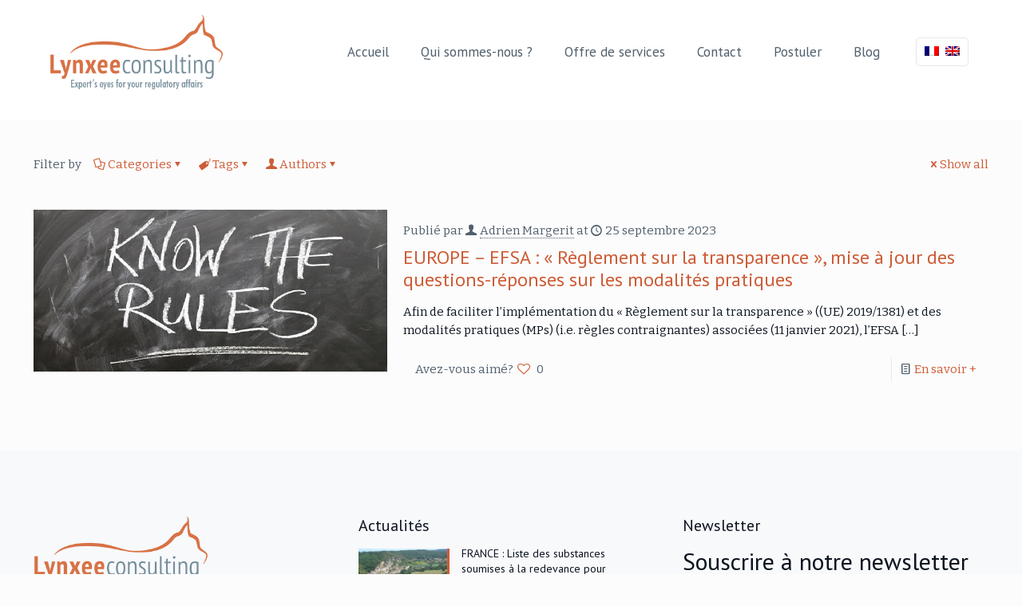

--- FILE ---
content_type: text/html; charset=UTF-8
request_url: https://lynxee.consulting/sujet/2019-1381/
body_size: 29641
content:
<!DOCTYPE html>
<html lang="fr-FR" class="no-js " >

<head>

<meta charset="UTF-8" />
<meta name='robots' content='index, follow, max-image-preview:large, max-snippet:-1, max-video-preview:-1' />
	<style>img:is([sizes="auto" i], [sizes^="auto," i]) { contain-intrinsic-size: 3000px 1500px }</style>
	<link rel="alternate" hreflang="fr-fr" href="https://lynxee.consulting/sujet/2019-1381/" />
<link rel="alternate" hreflang="en-us" href="https://lynxee.consulting/en/sujet/2019-1381-en/" />
<link rel="alternate" hreflang="x-default" href="https://lynxee.consulting/sujet/2019-1381/" />
<meta name="description" content="BeAgro | Best WordPress theme for agricultural companies"/>
<meta name="format-detection" content="telephone=no">
<meta name="viewport" content="width=device-width, initial-scale=1, maximum-scale=1" />
<link rel="shortcut icon" href="https://lynxee.consulting/wp-content/uploads/2021/10/puce-tete-small-1.png" type="image/x-icon" />

	<!-- This site is optimized with the Yoast SEO plugin v26.1.1 - https://yoast.com/wordpress/plugins/seo/ -->
	<title>2019/1381 Archives - Lynxee consulting</title>
	<link rel="canonical" href="https://lynxee.consulting/sujet/2019-1381/" />
	<meta property="og:locale" content="fr_FR" />
	<meta property="og:type" content="article" />
	<meta property="og:title" content="2019/1381 Archives - Lynxee consulting" />
	<meta property="og:url" content="https://lynxee.consulting/sujet/2019-1381/" />
	<meta property="og:site_name" content="Lynxee consulting" />
	<meta property="og:image" content="https://lynxee.consulting/wp-content/uploads/2015/04/logo-lynxeeconsulting_site1.png" />
	<meta property="og:image:width" content="340" />
	<meta property="og:image:height" content="156" />
	<meta property="og:image:type" content="image/png" />
	<meta name="twitter:card" content="summary_large_image" />
	<script type="application/ld+json" class="yoast-schema-graph">{"@context":"https://schema.org","@graph":[{"@type":"CollectionPage","@id":"https://lynxee.consulting/sujet/2019-1381/","url":"https://lynxee.consulting/sujet/2019-1381/","name":"2019/1381 Archives - Lynxee consulting","isPartOf":{"@id":"https://lynxee.consulting/#website"},"primaryImageOfPage":{"@id":"https://lynxee.consulting/sujet/2019-1381/#primaryimage"},"image":{"@id":"https://lynxee.consulting/sujet/2019-1381/#primaryimage"},"thumbnailUrl":"https://lynxee.consulting/wp-content/uploads/2023/09/rules-1752415_1280_geralt.jpg","breadcrumb":{"@id":"https://lynxee.consulting/sujet/2019-1381/#breadcrumb"},"inLanguage":"fr-FR"},{"@type":"ImageObject","inLanguage":"fr-FR","@id":"https://lynxee.consulting/sujet/2019-1381/#primaryimage","url":"https://lynxee.consulting/wp-content/uploads/2023/09/rules-1752415_1280_geralt.jpg","contentUrl":"https://lynxee.consulting/wp-content/uploads/2023/09/rules-1752415_1280_geralt.jpg","width":647,"height":297},{"@type":"BreadcrumbList","@id":"https://lynxee.consulting/sujet/2019-1381/#breadcrumb","itemListElement":[{"@type":"ListItem","position":1,"name":"Accueil","item":"https://lynxee.consulting/"},{"@type":"ListItem","position":2,"name":"2019/1381"}]},{"@type":"WebSite","@id":"https://lynxee.consulting/#website","url":"https://lynxee.consulting/","name":"Lynxee consulting","description":"Innovative support for regulatory issues","potentialAction":[{"@type":"SearchAction","target":{"@type":"EntryPoint","urlTemplate":"https://lynxee.consulting/?s={search_term_string}"},"query-input":{"@type":"PropertyValueSpecification","valueRequired":true,"valueName":"search_term_string"}}],"inLanguage":"fr-FR"}]}</script>
	<!-- / Yoast SEO plugin. -->


<link rel='dns-prefetch' href='//fonts.googleapis.com' />
<link rel="alternate" type="application/rss+xml" title="Lynxee consulting &raquo; Flux" href="https://lynxee.consulting/feed/" />
<link rel="alternate" type="application/rss+xml" title="Lynxee consulting &raquo; Flux des commentaires" href="https://lynxee.consulting/comments/feed/" />
<link rel="alternate" type="application/rss+xml" title="Lynxee consulting &raquo; Flux de l’étiquette 2019/1381" href="https://lynxee.consulting/sujet/2019-1381/feed/" />
<script type="text/javascript">
/* <![CDATA[ */
window._wpemojiSettings = {"baseUrl":"https:\/\/s.w.org\/images\/core\/emoji\/16.0.1\/72x72\/","ext":".png","svgUrl":"https:\/\/s.w.org\/images\/core\/emoji\/16.0.1\/svg\/","svgExt":".svg","source":{"concatemoji":"https:\/\/lynxee.consulting\/wp-includes\/js\/wp-emoji-release.min.js?ver=6.8.3"}};
/*! This file is auto-generated */
!function(s,n){var o,i,e;function c(e){try{var t={supportTests:e,timestamp:(new Date).valueOf()};sessionStorage.setItem(o,JSON.stringify(t))}catch(e){}}function p(e,t,n){e.clearRect(0,0,e.canvas.width,e.canvas.height),e.fillText(t,0,0);var t=new Uint32Array(e.getImageData(0,0,e.canvas.width,e.canvas.height).data),a=(e.clearRect(0,0,e.canvas.width,e.canvas.height),e.fillText(n,0,0),new Uint32Array(e.getImageData(0,0,e.canvas.width,e.canvas.height).data));return t.every(function(e,t){return e===a[t]})}function u(e,t){e.clearRect(0,0,e.canvas.width,e.canvas.height),e.fillText(t,0,0);for(var n=e.getImageData(16,16,1,1),a=0;a<n.data.length;a++)if(0!==n.data[a])return!1;return!0}function f(e,t,n,a){switch(t){case"flag":return n(e,"\ud83c\udff3\ufe0f\u200d\u26a7\ufe0f","\ud83c\udff3\ufe0f\u200b\u26a7\ufe0f")?!1:!n(e,"\ud83c\udde8\ud83c\uddf6","\ud83c\udde8\u200b\ud83c\uddf6")&&!n(e,"\ud83c\udff4\udb40\udc67\udb40\udc62\udb40\udc65\udb40\udc6e\udb40\udc67\udb40\udc7f","\ud83c\udff4\u200b\udb40\udc67\u200b\udb40\udc62\u200b\udb40\udc65\u200b\udb40\udc6e\u200b\udb40\udc67\u200b\udb40\udc7f");case"emoji":return!a(e,"\ud83e\udedf")}return!1}function g(e,t,n,a){var r="undefined"!=typeof WorkerGlobalScope&&self instanceof WorkerGlobalScope?new OffscreenCanvas(300,150):s.createElement("canvas"),o=r.getContext("2d",{willReadFrequently:!0}),i=(o.textBaseline="top",o.font="600 32px Arial",{});return e.forEach(function(e){i[e]=t(o,e,n,a)}),i}function t(e){var t=s.createElement("script");t.src=e,t.defer=!0,s.head.appendChild(t)}"undefined"!=typeof Promise&&(o="wpEmojiSettingsSupports",i=["flag","emoji"],n.supports={everything:!0,everythingExceptFlag:!0},e=new Promise(function(e){s.addEventListener("DOMContentLoaded",e,{once:!0})}),new Promise(function(t){var n=function(){try{var e=JSON.parse(sessionStorage.getItem(o));if("object"==typeof e&&"number"==typeof e.timestamp&&(new Date).valueOf()<e.timestamp+604800&&"object"==typeof e.supportTests)return e.supportTests}catch(e){}return null}();if(!n){if("undefined"!=typeof Worker&&"undefined"!=typeof OffscreenCanvas&&"undefined"!=typeof URL&&URL.createObjectURL&&"undefined"!=typeof Blob)try{var e="postMessage("+g.toString()+"("+[JSON.stringify(i),f.toString(),p.toString(),u.toString()].join(",")+"));",a=new Blob([e],{type:"text/javascript"}),r=new Worker(URL.createObjectURL(a),{name:"wpTestEmojiSupports"});return void(r.onmessage=function(e){c(n=e.data),r.terminate(),t(n)})}catch(e){}c(n=g(i,f,p,u))}t(n)}).then(function(e){for(var t in e)n.supports[t]=e[t],n.supports.everything=n.supports.everything&&n.supports[t],"flag"!==t&&(n.supports.everythingExceptFlag=n.supports.everythingExceptFlag&&n.supports[t]);n.supports.everythingExceptFlag=n.supports.everythingExceptFlag&&!n.supports.flag,n.DOMReady=!1,n.readyCallback=function(){n.DOMReady=!0}}).then(function(){return e}).then(function(){var e;n.supports.everything||(n.readyCallback(),(e=n.source||{}).concatemoji?t(e.concatemoji):e.wpemoji&&e.twemoji&&(t(e.twemoji),t(e.wpemoji)))}))}((window,document),window._wpemojiSettings);
/* ]]> */
</script>
<style id='wp-emoji-styles-inline-css' type='text/css'>

	img.wp-smiley, img.emoji {
		display: inline !important;
		border: none !important;
		box-shadow: none !important;
		height: 1em !important;
		width: 1em !important;
		margin: 0 0.07em !important;
		vertical-align: -0.1em !important;
		background: none !important;
		padding: 0 !important;
	}
</style>
<link rel='stylesheet' id='wp-block-library-css' href='https://lynxee.consulting/wp-includes/css/dist/block-library/style.min.css?ver=6.8.3' type='text/css' media='all' />
<style id='classic-theme-styles-inline-css' type='text/css'>
/*! This file is auto-generated */
.wp-block-button__link{color:#fff;background-color:#32373c;border-radius:9999px;box-shadow:none;text-decoration:none;padding:calc(.667em + 2px) calc(1.333em + 2px);font-size:1.125em}.wp-block-file__button{background:#32373c;color:#fff;text-decoration:none}
</style>
<style id='global-styles-inline-css' type='text/css'>
:root{--wp--preset--aspect-ratio--square: 1;--wp--preset--aspect-ratio--4-3: 4/3;--wp--preset--aspect-ratio--3-4: 3/4;--wp--preset--aspect-ratio--3-2: 3/2;--wp--preset--aspect-ratio--2-3: 2/3;--wp--preset--aspect-ratio--16-9: 16/9;--wp--preset--aspect-ratio--9-16: 9/16;--wp--preset--color--black: #000000;--wp--preset--color--cyan-bluish-gray: #abb8c3;--wp--preset--color--white: #ffffff;--wp--preset--color--pale-pink: #f78da7;--wp--preset--color--vivid-red: #cf2e2e;--wp--preset--color--luminous-vivid-orange: #ff6900;--wp--preset--color--luminous-vivid-amber: #fcb900;--wp--preset--color--light-green-cyan: #7bdcb5;--wp--preset--color--vivid-green-cyan: #00d084;--wp--preset--color--pale-cyan-blue: #8ed1fc;--wp--preset--color--vivid-cyan-blue: #0693e3;--wp--preset--color--vivid-purple: #9b51e0;--wp--preset--gradient--vivid-cyan-blue-to-vivid-purple: linear-gradient(135deg,rgba(6,147,227,1) 0%,rgb(155,81,224) 100%);--wp--preset--gradient--light-green-cyan-to-vivid-green-cyan: linear-gradient(135deg,rgb(122,220,180) 0%,rgb(0,208,130) 100%);--wp--preset--gradient--luminous-vivid-amber-to-luminous-vivid-orange: linear-gradient(135deg,rgba(252,185,0,1) 0%,rgba(255,105,0,1) 100%);--wp--preset--gradient--luminous-vivid-orange-to-vivid-red: linear-gradient(135deg,rgba(255,105,0,1) 0%,rgb(207,46,46) 100%);--wp--preset--gradient--very-light-gray-to-cyan-bluish-gray: linear-gradient(135deg,rgb(238,238,238) 0%,rgb(169,184,195) 100%);--wp--preset--gradient--cool-to-warm-spectrum: linear-gradient(135deg,rgb(74,234,220) 0%,rgb(151,120,209) 20%,rgb(207,42,186) 40%,rgb(238,44,130) 60%,rgb(251,105,98) 80%,rgb(254,248,76) 100%);--wp--preset--gradient--blush-light-purple: linear-gradient(135deg,rgb(255,206,236) 0%,rgb(152,150,240) 100%);--wp--preset--gradient--blush-bordeaux: linear-gradient(135deg,rgb(254,205,165) 0%,rgb(254,45,45) 50%,rgb(107,0,62) 100%);--wp--preset--gradient--luminous-dusk: linear-gradient(135deg,rgb(255,203,112) 0%,rgb(199,81,192) 50%,rgb(65,88,208) 100%);--wp--preset--gradient--pale-ocean: linear-gradient(135deg,rgb(255,245,203) 0%,rgb(182,227,212) 50%,rgb(51,167,181) 100%);--wp--preset--gradient--electric-grass: linear-gradient(135deg,rgb(202,248,128) 0%,rgb(113,206,126) 100%);--wp--preset--gradient--midnight: linear-gradient(135deg,rgb(2,3,129) 0%,rgb(40,116,252) 100%);--wp--preset--font-size--small: 13px;--wp--preset--font-size--medium: 20px;--wp--preset--font-size--large: 36px;--wp--preset--font-size--x-large: 42px;--wp--preset--spacing--20: 0.44rem;--wp--preset--spacing--30: 0.67rem;--wp--preset--spacing--40: 1rem;--wp--preset--spacing--50: 1.5rem;--wp--preset--spacing--60: 2.25rem;--wp--preset--spacing--70: 3.38rem;--wp--preset--spacing--80: 5.06rem;--wp--preset--shadow--natural: 6px 6px 9px rgba(0, 0, 0, 0.2);--wp--preset--shadow--deep: 12px 12px 50px rgba(0, 0, 0, 0.4);--wp--preset--shadow--sharp: 6px 6px 0px rgba(0, 0, 0, 0.2);--wp--preset--shadow--outlined: 6px 6px 0px -3px rgba(255, 255, 255, 1), 6px 6px rgba(0, 0, 0, 1);--wp--preset--shadow--crisp: 6px 6px 0px rgba(0, 0, 0, 1);}:where(.is-layout-flex){gap: 0.5em;}:where(.is-layout-grid){gap: 0.5em;}body .is-layout-flex{display: flex;}.is-layout-flex{flex-wrap: wrap;align-items: center;}.is-layout-flex > :is(*, div){margin: 0;}body .is-layout-grid{display: grid;}.is-layout-grid > :is(*, div){margin: 0;}:where(.wp-block-columns.is-layout-flex){gap: 2em;}:where(.wp-block-columns.is-layout-grid){gap: 2em;}:where(.wp-block-post-template.is-layout-flex){gap: 1.25em;}:where(.wp-block-post-template.is-layout-grid){gap: 1.25em;}.has-black-color{color: var(--wp--preset--color--black) !important;}.has-cyan-bluish-gray-color{color: var(--wp--preset--color--cyan-bluish-gray) !important;}.has-white-color{color: var(--wp--preset--color--white) !important;}.has-pale-pink-color{color: var(--wp--preset--color--pale-pink) !important;}.has-vivid-red-color{color: var(--wp--preset--color--vivid-red) !important;}.has-luminous-vivid-orange-color{color: var(--wp--preset--color--luminous-vivid-orange) !important;}.has-luminous-vivid-amber-color{color: var(--wp--preset--color--luminous-vivid-amber) !important;}.has-light-green-cyan-color{color: var(--wp--preset--color--light-green-cyan) !important;}.has-vivid-green-cyan-color{color: var(--wp--preset--color--vivid-green-cyan) !important;}.has-pale-cyan-blue-color{color: var(--wp--preset--color--pale-cyan-blue) !important;}.has-vivid-cyan-blue-color{color: var(--wp--preset--color--vivid-cyan-blue) !important;}.has-vivid-purple-color{color: var(--wp--preset--color--vivid-purple) !important;}.has-black-background-color{background-color: var(--wp--preset--color--black) !important;}.has-cyan-bluish-gray-background-color{background-color: var(--wp--preset--color--cyan-bluish-gray) !important;}.has-white-background-color{background-color: var(--wp--preset--color--white) !important;}.has-pale-pink-background-color{background-color: var(--wp--preset--color--pale-pink) !important;}.has-vivid-red-background-color{background-color: var(--wp--preset--color--vivid-red) !important;}.has-luminous-vivid-orange-background-color{background-color: var(--wp--preset--color--luminous-vivid-orange) !important;}.has-luminous-vivid-amber-background-color{background-color: var(--wp--preset--color--luminous-vivid-amber) !important;}.has-light-green-cyan-background-color{background-color: var(--wp--preset--color--light-green-cyan) !important;}.has-vivid-green-cyan-background-color{background-color: var(--wp--preset--color--vivid-green-cyan) !important;}.has-pale-cyan-blue-background-color{background-color: var(--wp--preset--color--pale-cyan-blue) !important;}.has-vivid-cyan-blue-background-color{background-color: var(--wp--preset--color--vivid-cyan-blue) !important;}.has-vivid-purple-background-color{background-color: var(--wp--preset--color--vivid-purple) !important;}.has-black-border-color{border-color: var(--wp--preset--color--black) !important;}.has-cyan-bluish-gray-border-color{border-color: var(--wp--preset--color--cyan-bluish-gray) !important;}.has-white-border-color{border-color: var(--wp--preset--color--white) !important;}.has-pale-pink-border-color{border-color: var(--wp--preset--color--pale-pink) !important;}.has-vivid-red-border-color{border-color: var(--wp--preset--color--vivid-red) !important;}.has-luminous-vivid-orange-border-color{border-color: var(--wp--preset--color--luminous-vivid-orange) !important;}.has-luminous-vivid-amber-border-color{border-color: var(--wp--preset--color--luminous-vivid-amber) !important;}.has-light-green-cyan-border-color{border-color: var(--wp--preset--color--light-green-cyan) !important;}.has-vivid-green-cyan-border-color{border-color: var(--wp--preset--color--vivid-green-cyan) !important;}.has-pale-cyan-blue-border-color{border-color: var(--wp--preset--color--pale-cyan-blue) !important;}.has-vivid-cyan-blue-border-color{border-color: var(--wp--preset--color--vivid-cyan-blue) !important;}.has-vivid-purple-border-color{border-color: var(--wp--preset--color--vivid-purple) !important;}.has-vivid-cyan-blue-to-vivid-purple-gradient-background{background: var(--wp--preset--gradient--vivid-cyan-blue-to-vivid-purple) !important;}.has-light-green-cyan-to-vivid-green-cyan-gradient-background{background: var(--wp--preset--gradient--light-green-cyan-to-vivid-green-cyan) !important;}.has-luminous-vivid-amber-to-luminous-vivid-orange-gradient-background{background: var(--wp--preset--gradient--luminous-vivid-amber-to-luminous-vivid-orange) !important;}.has-luminous-vivid-orange-to-vivid-red-gradient-background{background: var(--wp--preset--gradient--luminous-vivid-orange-to-vivid-red) !important;}.has-very-light-gray-to-cyan-bluish-gray-gradient-background{background: var(--wp--preset--gradient--very-light-gray-to-cyan-bluish-gray) !important;}.has-cool-to-warm-spectrum-gradient-background{background: var(--wp--preset--gradient--cool-to-warm-spectrum) !important;}.has-blush-light-purple-gradient-background{background: var(--wp--preset--gradient--blush-light-purple) !important;}.has-blush-bordeaux-gradient-background{background: var(--wp--preset--gradient--blush-bordeaux) !important;}.has-luminous-dusk-gradient-background{background: var(--wp--preset--gradient--luminous-dusk) !important;}.has-pale-ocean-gradient-background{background: var(--wp--preset--gradient--pale-ocean) !important;}.has-electric-grass-gradient-background{background: var(--wp--preset--gradient--electric-grass) !important;}.has-midnight-gradient-background{background: var(--wp--preset--gradient--midnight) !important;}.has-small-font-size{font-size: var(--wp--preset--font-size--small) !important;}.has-medium-font-size{font-size: var(--wp--preset--font-size--medium) !important;}.has-large-font-size{font-size: var(--wp--preset--font-size--large) !important;}.has-x-large-font-size{font-size: var(--wp--preset--font-size--x-large) !important;}
:where(.wp-block-post-template.is-layout-flex){gap: 1.25em;}:where(.wp-block-post-template.is-layout-grid){gap: 1.25em;}
:where(.wp-block-columns.is-layout-flex){gap: 2em;}:where(.wp-block-columns.is-layout-grid){gap: 2em;}
:root :where(.wp-block-pullquote){font-size: 1.5em;line-height: 1.6;}
</style>
<link rel='stylesheet' id='wpml-legacy-dropdown-0-css' href='https://lynxee.consulting/wp-content/plugins/sitepress-multilingual-cms/templates/language-switchers/legacy-dropdown/style.min.css?ver=1' type='text/css' media='all' />
<style id='wpml-legacy-dropdown-0-inline-css' type='text/css'>
.wpml-ls-statics-shortcode_actions, .wpml-ls-statics-shortcode_actions .wpml-ls-sub-menu, .wpml-ls-statics-shortcode_actions a {border-color:#cdcdcd;}.wpml-ls-statics-shortcode_actions a, .wpml-ls-statics-shortcode_actions .wpml-ls-sub-menu a, .wpml-ls-statics-shortcode_actions .wpml-ls-sub-menu a:link, .wpml-ls-statics-shortcode_actions li:not(.wpml-ls-current-language) .wpml-ls-link, .wpml-ls-statics-shortcode_actions li:not(.wpml-ls-current-language) .wpml-ls-link:link {color:#444444;background-color:#ffffff;}.wpml-ls-statics-shortcode_actions .wpml-ls-sub-menu a:hover,.wpml-ls-statics-shortcode_actions .wpml-ls-sub-menu a:focus, .wpml-ls-statics-shortcode_actions .wpml-ls-sub-menu a:link:hover, .wpml-ls-statics-shortcode_actions .wpml-ls-sub-menu a:link:focus {color:#000000;background-color:#eeeeee;}.wpml-ls-statics-shortcode_actions .wpml-ls-current-language > a {color:#444444;background-color:#ffffff;}.wpml-ls-statics-shortcode_actions .wpml-ls-current-language:hover>a, .wpml-ls-statics-shortcode_actions .wpml-ls-current-language>a:focus {color:#000000;background-color:#eeeeee;}
</style>
<link rel='stylesheet' id='ivory-search-styles-css' href='https://lynxee.consulting/wp-content/plugins/add-search-to-menu-premium/public/css/ivory-search.min.css?ver=5.4.8' type='text/css' media='all' />
<link rel='stylesheet' id='mfn-be-css' href='https://lynxee.consulting/wp-content/themes/betheme/css/be.css?ver=28.1.9' type='text/css' media='all' />
<link rel='stylesheet' id='mfn-animations-css' href='https://lynxee.consulting/wp-content/themes/betheme/assets/animations/animations.min.css?ver=28.1.9' type='text/css' media='all' />
<link rel='stylesheet' id='mfn-font-awesome-css' href='https://lynxee.consulting/wp-content/themes/betheme/fonts/fontawesome/fontawesome.css?ver=28.1.9' type='text/css' media='all' />
<link rel='stylesheet' id='mfn-responsive-css' href='https://lynxee.consulting/wp-content/themes/betheme/css/responsive.css?ver=28.1.9' type='text/css' media='all' />
<link rel='stylesheet' id='mfn-fonts-css' href='https://fonts.googleapis.com/css?family=Bitter%3A1%2C100%2C300%2C400%2C400italic%2C500%2C700%7CPT+Sans%3A1%2C100%2C300%2C400%2C400italic%2C500%2C700&#038;display=swap&#038;ver=6.8.3' type='text/css' media='all' />
<style id='mfn-dynamic-inline-css' type='text/css'>
html{background-color:#FCFCFC}#Wrapper,#Content,.mfn-popup .mfn-popup-content,.mfn-off-canvas-sidebar .mfn-off-canvas-content-wrapper,.mfn-cart-holder,.mfn-header-login,#Top_bar .search_wrapper,#Top_bar .top_bar_right .mfn-live-search-box,.column_livesearch .mfn-live-search-wrapper,.column_livesearch .mfn-live-search-box{background-color:#FCFCFC}.layout-boxed.mfn-bebuilder-header.mfn-ui #Wrapper .mfn-only-sample-content{background-color:#FCFCFC}body:not(.template-slider) #Header{min-height:150px}body.header-below:not(.template-slider) #Header{padding-top:150px}#Subheader{padding:100px 0}#Footer .widgets_wrapper{padding:50px 0}.elementor-page.elementor-default #Content .the_content .section_wrapper{max-width:100%}.elementor-page.elementor-default #Content .section.the_content{width:100%}.elementor-page.elementor-default #Content .section_wrapper .the_content_wrapper{margin-left:0;margin-right:0;width:100%}body,span.date_label,.timeline_items li h3 span,input[type="date"],input[type="text"],input[type="password"],input[type="tel"],input[type="email"],input[type="url"],textarea,select,.offer_li .title h3,.mfn-menu-item-megamenu{font-family:"Bitter",-apple-system,BlinkMacSystemFont,"Segoe UI",Roboto,Oxygen-Sans,Ubuntu,Cantarell,"Helvetica Neue",sans-serif}.lead,.big{font-family:"Bitter",-apple-system,BlinkMacSystemFont,"Segoe UI",Roboto,Oxygen-Sans,Ubuntu,Cantarell,"Helvetica Neue",sans-serif}#menu > ul > li > a,#overlay-menu ul li a{font-family:"PT Sans",-apple-system,BlinkMacSystemFont,"Segoe UI",Roboto,Oxygen-Sans,Ubuntu,Cantarell,"Helvetica Neue",sans-serif}#Subheader .title{font-family:"PT Sans",-apple-system,BlinkMacSystemFont,"Segoe UI",Roboto,Oxygen-Sans,Ubuntu,Cantarell,"Helvetica Neue",sans-serif}h1,h2,h3,h4,.text-logo #logo{font-family:"PT Sans",-apple-system,BlinkMacSystemFont,"Segoe UI",Roboto,Oxygen-Sans,Ubuntu,Cantarell,"Helvetica Neue",sans-serif}h5,h6{font-family:"PT Sans",-apple-system,BlinkMacSystemFont,"Segoe UI",Roboto,Oxygen-Sans,Ubuntu,Cantarell,"Helvetica Neue",sans-serif}blockquote{font-family:"PT Sans",-apple-system,BlinkMacSystemFont,"Segoe UI",Roboto,Oxygen-Sans,Ubuntu,Cantarell,"Helvetica Neue",sans-serif}.chart_box .chart .num,.counter .desc_wrapper .number-wrapper,.how_it_works .image .number,.pricing-box .plan-header .price,.quick_fact .number-wrapper,.woocommerce .product div.entry-summary .price{font-family:"PT Sans",-apple-system,BlinkMacSystemFont,"Segoe UI",Roboto,Oxygen-Sans,Ubuntu,Cantarell,"Helvetica Neue",sans-serif}body,.mfn-menu-item-megamenu{font-size:15px;line-height:23px;font-weight:400;letter-spacing:0px}.lead,.big{font-size:17px;line-height:30px;font-weight:400;letter-spacing:0px}#menu > ul > li > a,#overlay-menu ul li a{font-size:17px;font-weight:400;letter-spacing:0px}#overlay-menu ul li a{line-height:25.5px}#Subheader .title{font-size:50px;line-height:50px;font-weight:400;letter-spacing:0px}h1,.text-logo #logo{font-size:40px;line-height:50px;font-weight:300;letter-spacing:0px}h2{font-size:35px;line-height:44px;font-weight:500;letter-spacing:0px}h3,.woocommerce ul.products li.product h3,.woocommerce #customer_login h2{font-size:30px;line-height:32px;font-weight:500;letter-spacing:0px}h4,.woocommerce .woocommerce-order-details__title,.woocommerce .wc-bacs-bank-details-heading,.woocommerce .woocommerce-customer-details h2{font-size:24px;line-height:28px;font-weight:500;letter-spacing:0px}h5{font-size:17px;line-height:21px;font-weight:300;letter-spacing:0px}h6{font-size:14px;line-height:19px;font-weight:400;letter-spacing:0px}#Intro .intro-title{font-size:70px;line-height:70px;font-weight:400;letter-spacing:0px}@media only screen and (min-width:768px) and (max-width:959px){body,.mfn-menu-item-megamenu{font-size:13px;line-height:20px;font-weight:400;letter-spacing:0px}.lead,.big{font-size:14px;line-height:26px;font-weight:400;letter-spacing:0px}#menu > ul > li > a,#overlay-menu ul li a{font-size:14px;font-weight:400;letter-spacing:0px}#overlay-menu ul li a{line-height:21px}#Subheader .title{font-size:43px;line-height:43px;font-weight:400;letter-spacing:0px}h1,.text-logo #logo{font-size:34px;line-height:43px;font-weight:300;letter-spacing:0px}h2{font-size:30px;line-height:37px;font-weight:500;letter-spacing:0px}h3,.woocommerce ul.products li.product h3,.woocommerce #customer_login h2{font-size:26px;line-height:27px;font-weight:500;letter-spacing:0px}h4,.woocommerce .woocommerce-order-details__title,.woocommerce .wc-bacs-bank-details-heading,.woocommerce .woocommerce-customer-details h2{font-size:20px;line-height:24px;font-weight:500;letter-spacing:0px}h5{font-size:14px;line-height:19px;font-weight:300;letter-spacing:0px}h6{font-size:13px;line-height:19px;font-weight:400;letter-spacing:0px}#Intro .intro-title{font-size:60px;line-height:60px;font-weight:400;letter-spacing:0px}blockquote{font-size:15px}.chart_box .chart .num{font-size:45px;line-height:45px}.counter .desc_wrapper .number-wrapper{font-size:45px;line-height:45px}.counter .desc_wrapper .title{font-size:14px;line-height:18px}.faq .question .title{font-size:14px}.fancy_heading .title{font-size:38px;line-height:38px}.offer .offer_li .desc_wrapper .title h3{font-size:32px;line-height:32px}.offer_thumb_ul li.offer_thumb_li .desc_wrapper .title h3{font-size:32px;line-height:32px}.pricing-box .plan-header h2{font-size:27px;line-height:27px}.pricing-box .plan-header .price > span{font-size:40px;line-height:40px}.pricing-box .plan-header .price sup.currency{font-size:18px;line-height:18px}.pricing-box .plan-header .price sup.period{font-size:14px;line-height:14px}.quick_fact .number-wrapper{font-size:80px;line-height:80px}.trailer_box .desc h2{font-size:27px;line-height:27px}.widget > h3{font-size:17px;line-height:20px}}@media only screen and (min-width:480px) and (max-width:767px){body,.mfn-menu-item-megamenu{font-size:13px;line-height:19px;font-weight:400;letter-spacing:0px}.lead,.big{font-size:13px;line-height:23px;font-weight:400;letter-spacing:0px}#menu > ul > li > a,#overlay-menu ul li a{font-size:13px;font-weight:400;letter-spacing:0px}#overlay-menu ul li a{line-height:19.5px}#Subheader .title{font-size:38px;line-height:38px;font-weight:400;letter-spacing:0px}h1,.text-logo #logo{font-size:30px;line-height:38px;font-weight:300;letter-spacing:0px}h2{font-size:26px;line-height:33px;font-weight:500;letter-spacing:0px}h3,.woocommerce ul.products li.product h3,.woocommerce #customer_login h2{font-size:23px;line-height:24px;font-weight:500;letter-spacing:0px}h4,.woocommerce .woocommerce-order-details__title,.woocommerce .wc-bacs-bank-details-heading,.woocommerce .woocommerce-customer-details h2{font-size:18px;line-height:21px;font-weight:500;letter-spacing:0px}h5{font-size:13px;line-height:19px;font-weight:300;letter-spacing:0px}h6{font-size:13px;line-height:19px;font-weight:400;letter-spacing:0px}#Intro .intro-title{font-size:53px;line-height:53px;font-weight:400;letter-spacing:0px}blockquote{font-size:14px}.chart_box .chart .num{font-size:40px;line-height:40px}.counter .desc_wrapper .number-wrapper{font-size:40px;line-height:40px}.counter .desc_wrapper .title{font-size:13px;line-height:16px}.faq .question .title{font-size:13px}.fancy_heading .title{font-size:34px;line-height:34px}.offer .offer_li .desc_wrapper .title h3{font-size:28px;line-height:28px}.offer_thumb_ul li.offer_thumb_li .desc_wrapper .title h3{font-size:28px;line-height:28px}.pricing-box .plan-header h2{font-size:24px;line-height:24px}.pricing-box .plan-header .price > span{font-size:34px;line-height:34px}.pricing-box .plan-header .price sup.currency{font-size:16px;line-height:16px}.pricing-box .plan-header .price sup.period{font-size:13px;line-height:13px}.quick_fact .number-wrapper{font-size:70px;line-height:70px}.trailer_box .desc h2{font-size:24px;line-height:24px}.widget > h3{font-size:16px;line-height:19px}}@media only screen and (max-width:479px){body,.mfn-menu-item-megamenu{font-size:13px;line-height:19px;font-weight:400;letter-spacing:0px}.lead,.big{font-size:13px;line-height:19px;font-weight:400;letter-spacing:0px}#menu > ul > li > a,#overlay-menu ul li a{font-size:13px;font-weight:400;letter-spacing:0px}#overlay-menu ul li a{line-height:19.5px}#Subheader .title{font-size:30px;line-height:30px;font-weight:400;letter-spacing:0px}h1,.text-logo #logo{font-size:24px;line-height:30px;font-weight:300;letter-spacing:0px}h2{font-size:21px;line-height:26px;font-weight:500;letter-spacing:0px}h3,.woocommerce ul.products li.product h3,.woocommerce #customer_login h2{font-size:18px;line-height:19px;font-weight:500;letter-spacing:0px}h4,.woocommerce .woocommerce-order-details__title,.woocommerce .wc-bacs-bank-details-heading,.woocommerce .woocommerce-customer-details h2{font-size:14px;line-height:19px;font-weight:500;letter-spacing:0px}h5{font-size:13px;line-height:19px;font-weight:300;letter-spacing:0px}h6{font-size:13px;line-height:19px;font-weight:400;letter-spacing:0px}#Intro .intro-title{font-size:42px;line-height:42px;font-weight:400;letter-spacing:0px}blockquote{font-size:13px}.chart_box .chart .num{font-size:35px;line-height:35px}.counter .desc_wrapper .number-wrapper{font-size:35px;line-height:35px}.counter .desc_wrapper .title{font-size:13px;line-height:26px}.faq .question .title{font-size:13px}.fancy_heading .title{font-size:30px;line-height:30px}.offer .offer_li .desc_wrapper .title h3{font-size:26px;line-height:26px}.offer_thumb_ul li.offer_thumb_li .desc_wrapper .title h3{font-size:26px;line-height:26px}.pricing-box .plan-header h2{font-size:21px;line-height:21px}.pricing-box .plan-header .price > span{font-size:32px;line-height:32px}.pricing-box .plan-header .price sup.currency{font-size:14px;line-height:14px}.pricing-box .plan-header .price sup.period{font-size:13px;line-height:13px}.quick_fact .number-wrapper{font-size:60px;line-height:60px}.trailer_box .desc h2{font-size:21px;line-height:21px}.widget > h3{font-size:15px;line-height:18px}}.with_aside .sidebar.columns{width:23%}.with_aside .sections_group{width:77%}.aside_both .sidebar.columns{width:18%}.aside_both .sidebar.sidebar-1{margin-left:-82%}.aside_both .sections_group{width:64%;margin-left:18%}@media only screen and (min-width:1240px){#Wrapper,.with_aside .content_wrapper{max-width:1240px}body.layout-boxed.mfn-header-scrolled .mfn-header-tmpl.mfn-sticky-layout-width{max-width:1240px;left:0;right:0;margin-left:auto;margin-right:auto}body.layout-boxed:not(.mfn-header-scrolled) .mfn-header-tmpl.mfn-header-layout-width,body.layout-boxed .mfn-header-tmpl.mfn-header-layout-width:not(.mfn-hasSticky){max-width:1240px;left:0;right:0;margin-left:auto;margin-right:auto}body.layout-boxed.mfn-bebuilder-header.mfn-ui .mfn-only-sample-content{max-width:1240px;margin-left:auto;margin-right:auto}.section_wrapper,.container{max-width:1220px}.layout-boxed.header-boxed #Top_bar.is-sticky{max-width:1240px}}@media only screen and (max-width:767px){#Wrapper{max-width:calc(100% - 67px)}.content_wrapper .section_wrapper,.container,.four.columns .widget-area{max-width:550px !important;padding-left:33px;padding-right:33px}}body{--mfn-button-font-family:inherit;--mfn-button-font-size:15px;--mfn-button-font-weight:400;--mfn-button-font-style:inherit;--mfn-button-letter-spacing:0px;--mfn-button-padding:16px 35px 16px 35px;--mfn-button-border-width:0px;--mfn-button-border-radius:50px;--mfn-button-gap:10px;--mfn-button-transition:0.2s;--mfn-button-color:#6f8293;--mfn-button-color-hover:#6f8293;--mfn-button-bg:#f7f7f7;--mfn-button-bg-hover:#eaeaea;--mfn-button-border-color:transparent;--mfn-button-border-color-hover:transparent;--mfn-button-icon-color:#6f8293;--mfn-button-icon-color-hover:#6f8293;--mfn-button-box-shadow:unset;--mfn-button-theme-color:#ffffff;--mfn-button-theme-color-hover:#ffffff;--mfn-button-theme-bg:#cd5c36;--mfn-button-theme-bg-hover:#c04f29;--mfn-button-theme-border-color:transparent;--mfn-button-theme-border-color-hover:transparent;--mfn-button-theme-icon-color:#ffffff;--mfn-button-theme-icon-color-hover:#ffffff;--mfn-button-theme-box-shadow:unset;--mfn-button-shop-color:#ffffff;--mfn-button-shop-color-hover:#ffffff;--mfn-button-shop-bg:#cd5c36;--mfn-button-shop-bg-hover:#c04f29;--mfn-button-shop-border-color:transparent;--mfn-button-shop-border-color-hover:transparent;--mfn-button-shop-icon-color:#626262;--mfn-button-shop-icon-color-hover:#626262;--mfn-button-shop-box-shadow:unset;--mfn-button-action-color:#ffffff;--mfn-button-action-color-hover:#ffffff;--mfn-button-action-bg:#cd5c36;--mfn-button-action-bg-hover:#c04f29;--mfn-button-action-border-color:transparent;--mfn-button-action-border-color-hover:transparent;--mfn-button-action-icon-color:#ffffff;--mfn-button-action-icon-color-hover:#ffffff;--mfn-button-action-box-shadow:unset}@media only screen and (max-width:959px){body{}}@media only screen and (max-width:768px){body{}}.mfn-cookies,.mfn-cookies-reopen{--mfn-gdpr2-container-text-color:#626262;--mfn-gdpr2-container-strong-color:#07070a;--mfn-gdpr2-container-bg:#ffffff;--mfn-gdpr2-container-overlay:rgba(25,37,48,0.6);--mfn-gdpr2-details-box-bg:#fbfbfb;--mfn-gdpr2-details-switch-bg:#00032a;--mfn-gdpr2-details-switch-bg-active:#5acb65;--mfn-gdpr2-tabs-text-color:#07070a;--mfn-gdpr2-tabs-text-color-active:#0089f7;--mfn-gdpr2-tabs-border:rgba(8,8,14,0.1);--mfn-gdpr2-buttons-box-bg:#fbfbfb;--mfn-gdpr2-reopen-background:#fff;--mfn-gdpr2-reopen-color:#222}#Top_bar #logo,.header-fixed #Top_bar #logo,.header-plain #Top_bar #logo,.header-transparent #Top_bar #logo{height:100px;line-height:100px;padding:15px 0}.logo-overflow #Top_bar:not(.is-sticky) .logo{height:130px}#Top_bar .menu > li > a{padding:35px 0}.menu-highlight:not(.header-creative) #Top_bar .menu > li > a{margin:40px 0}.header-plain:not(.menu-highlight) #Top_bar .menu > li > a span:not(.description){line-height:130px}.header-fixed #Top_bar .menu > li > a{padding:50px 0}@media only screen and (max-width:767px){.mobile-header-mini #Top_bar #logo{height:50px!important;line-height:50px!important;margin:5px 0}}#Top_bar #logo img.svg{width:100px}.image_frame,.wp-caption{border-width:0px}.alert{border-radius:0px}#Top_bar .top_bar_right .top-bar-right-input input{width:200px}.mfn-live-search-box .mfn-live-search-list{max-height:300px}#Side_slide{right:-250px;width:250px}#Side_slide.left{left:-250px}.blog-teaser li .desc-wrapper .desc{background-position-y:-1px}.mfn-free-delivery-info{--mfn-free-delivery-bar:#cd5c36;--mfn-free-delivery-bg:rgba(0,0,0,0.1);--mfn-free-delivery-achieved:#cd5c36}#back_to_top i{color:#4c5c6b}@media only screen and ( max-width:767px ){}@media only screen and (min-width:1240px){body:not(.header-simple) #Top_bar #menu{display:block!important}.tr-menu #Top_bar #menu{background:none!important}#Top_bar .menu > li > ul.mfn-megamenu > li{float:left}#Top_bar .menu > li > ul.mfn-megamenu > li.mfn-megamenu-cols-1{width:100%}#Top_bar .menu > li > ul.mfn-megamenu > li.mfn-megamenu-cols-2{width:50%}#Top_bar .menu > li > ul.mfn-megamenu > li.mfn-megamenu-cols-3{width:33.33%}#Top_bar .menu > li > ul.mfn-megamenu > li.mfn-megamenu-cols-4{width:25%}#Top_bar .menu > li > ul.mfn-megamenu > li.mfn-megamenu-cols-5{width:20%}#Top_bar .menu > li > ul.mfn-megamenu > li.mfn-megamenu-cols-6{width:16.66%}#Top_bar .menu > li > ul.mfn-megamenu > li > ul{display:block!important;position:inherit;left:auto;top:auto;border-width:0 1px 0 0}#Top_bar .menu > li > ul.mfn-megamenu > li:last-child > ul{border:0}#Top_bar .menu > li > ul.mfn-megamenu > li > ul li{width:auto}#Top_bar .menu > li > ul.mfn-megamenu a.mfn-megamenu-title{text-transform:uppercase;font-weight:400;background:none}#Top_bar .menu > li > ul.mfn-megamenu a .menu-arrow{display:none}.menuo-right #Top_bar .menu > li > ul.mfn-megamenu{left:0;width:98%!important;margin:0 1%;padding:20px 0}.menuo-right #Top_bar .menu > li > ul.mfn-megamenu-bg{box-sizing:border-box}#Top_bar .menu > li > ul.mfn-megamenu-bg{padding:20px 166px 20px 20px;background-repeat:no-repeat;background-position:right bottom}.rtl #Top_bar .menu > li > ul.mfn-megamenu-bg{padding-left:166px;padding-right:20px;background-position:left bottom}#Top_bar .menu > li > ul.mfn-megamenu-bg > li{background:none}#Top_bar .menu > li > ul.mfn-megamenu-bg > li a{border:none}#Top_bar .menu > li > ul.mfn-megamenu-bg > li > ul{background:none!important;-webkit-box-shadow:0 0 0 0;-moz-box-shadow:0 0 0 0;box-shadow:0 0 0 0}.mm-vertical #Top_bar .container{position:relative}.mm-vertical #Top_bar .top_bar_left{position:static}.mm-vertical #Top_bar .menu > li ul{box-shadow:0 0 0 0 transparent!important;background-image:none}.mm-vertical #Top_bar .menu > li > ul.mfn-megamenu{padding:20px 0}.mm-vertical.header-plain #Top_bar .menu > li > ul.mfn-megamenu{width:100%!important;margin:0}.mm-vertical #Top_bar .menu > li > ul.mfn-megamenu > li{display:table-cell;float:none!important;width:10%;padding:0 15px;border-right:1px solid rgba(0,0,0,0.05)}.mm-vertical #Top_bar .menu > li > ul.mfn-megamenu > li:last-child{border-right-width:0}.mm-vertical #Top_bar .menu > li > ul.mfn-megamenu > li.hide-border{border-right-width:0}.mm-vertical #Top_bar .menu > li > ul.mfn-megamenu > li a{border-bottom-width:0;padding:9px 15px;line-height:120%}.mm-vertical #Top_bar .menu > li > ul.mfn-megamenu a.mfn-megamenu-title{font-weight:700}.rtl .mm-vertical #Top_bar .menu > li > ul.mfn-megamenu > li:first-child{border-right-width:0}.rtl .mm-vertical #Top_bar .menu > li > ul.mfn-megamenu > li:last-child{border-right-width:1px}body.header-shop #Top_bar #menu{display:flex!important;background-color:transparent}.header-shop #Top_bar.is-sticky .top_bar_row_second{display:none}.header-plain:not(.menuo-right) #Header .top_bar_left{width:auto!important}.header-stack.header-center #Top_bar #menu{display:inline-block!important}.header-simple #Top_bar #menu{display:none;height:auto;width:300px;bottom:auto;top:100%;right:1px;position:absolute;margin:0}.header-simple #Header a.responsive-menu-toggle{display:block;right:10px}.header-simple #Top_bar #menu > ul{width:100%;float:left}.header-simple #Top_bar #menu ul li{width:100%;padding-bottom:0;border-right:0;position:relative}.header-simple #Top_bar #menu ul li a{padding:0 20px;margin:0;display:block;height:auto;line-height:normal;border:none}.header-simple #Top_bar #menu ul li a:not(.menu-toggle):after{display:none}.header-simple #Top_bar #menu ul li a span{border:none;line-height:44px;display:inline;padding:0}.header-simple #Top_bar #menu ul li.submenu .menu-toggle{display:block;position:absolute;right:0;top:0;width:44px;height:44px;line-height:44px;font-size:30px;font-weight:300;text-align:center;cursor:pointer;color:#444;opacity:0.33;transform:unset}.header-simple #Top_bar #menu ul li.submenu .menu-toggle:after{content:"+";position:static}.header-simple #Top_bar #menu ul li.hover > .menu-toggle:after{content:"-"}.header-simple #Top_bar #menu ul li.hover a{border-bottom:0}.header-simple #Top_bar #menu ul.mfn-megamenu li .menu-toggle{display:none}.header-simple #Top_bar #menu ul li ul{position:relative!important;left:0!important;top:0;padding:0;margin:0!important;width:auto!important;background-image:none}.header-simple #Top_bar #menu ul li ul li{width:100%!important;display:block;padding:0}.header-simple #Top_bar #menu ul li ul li a{padding:0 20px 0 30px}.header-simple #Top_bar #menu ul li ul li a .menu-arrow{display:none}.header-simple #Top_bar #menu ul li ul li a span{padding:0}.header-simple #Top_bar #menu ul li ul li a span:after{display:none!important}.header-simple #Top_bar .menu > li > ul.mfn-megamenu a.mfn-megamenu-title{text-transform:uppercase;font-weight:400}.header-simple #Top_bar .menu > li > ul.mfn-megamenu > li > ul{display:block!important;position:inherit;left:auto;top:auto}.header-simple #Top_bar #menu ul li ul li ul{border-left:0!important;padding:0;top:0}.header-simple #Top_bar #menu ul li ul li ul li a{padding:0 20px 0 40px}.rtl.header-simple #Top_bar #menu{left:1px;right:auto}.rtl.header-simple #Top_bar a.responsive-menu-toggle{left:10px;right:auto}.rtl.header-simple #Top_bar #menu ul li.submenu .menu-toggle{left:0;right:auto}.rtl.header-simple #Top_bar #menu ul li ul{left:auto!important;right:0!important}.rtl.header-simple #Top_bar #menu ul li ul li a{padding:0 30px 0 20px}.rtl.header-simple #Top_bar #menu ul li ul li ul li a{padding:0 40px 0 20px}.menu-highlight #Top_bar .menu > li{margin:0 2px}.menu-highlight:not(.header-creative) #Top_bar .menu > li > a{padding:0;-webkit-border-radius:5px;border-radius:5px}.menu-highlight #Top_bar .menu > li > a:after{display:none}.menu-highlight #Top_bar .menu > li > a span:not(.description){line-height:50px}.menu-highlight #Top_bar .menu > li > a span.description{display:none}.menu-highlight.header-stack #Top_bar .menu > li > a{margin:10px 0!important}.menu-highlight.header-stack #Top_bar .menu > li > a span:not(.description){line-height:40px}.menu-highlight.header-simple #Top_bar #menu ul li,.menu-highlight.header-creative #Top_bar #menu ul li{margin:0}.menu-highlight.header-simple #Top_bar #menu ul li > a,.menu-highlight.header-creative #Top_bar #menu ul li > a{-webkit-border-radius:0;border-radius:0}.menu-highlight:not(.header-fixed):not(.header-simple) #Top_bar.is-sticky .menu > li > a{margin:10px 0!important;padding:5px 0!important}.menu-highlight:not(.header-fixed):not(.header-simple) #Top_bar.is-sticky .menu > li > a span{line-height:30px!important}.header-modern.menu-highlight.menuo-right .menu_wrapper{margin-right:20px}.menu-line-below #Top_bar .menu > li > a:not(.menu-toggle):after{top:auto;bottom:-4px}.menu-line-below #Top_bar.is-sticky .menu > li > a:not(.menu-toggle):after{top:auto;bottom:-4px}.menu-line-below-80 #Top_bar:not(.is-sticky) .menu > li > a:not(.menu-toggle):after{height:4px;left:10%;top:50%;margin-top:20px;width:80%}.menu-line-below-80-1 #Top_bar:not(.is-sticky) .menu > li > a:not(.menu-toggle):after{height:1px;left:10%;top:50%;margin-top:20px;width:80%}.menu-link-color #Top_bar .menu > li > a:not(.menu-toggle):after{display:none!important}.menu-arrow-top #Top_bar .menu > li > a:after{background:none repeat scroll 0 0 rgba(0,0,0,0)!important;border-color:#ccc transparent transparent;border-style:solid;border-width:7px 7px 0;display:block;height:0;left:50%;margin-left:-7px;top:0!important;width:0}.menu-arrow-top #Top_bar.is-sticky .menu > li > a:after{top:0!important}.menu-arrow-bottom #Top_bar .menu > li > a:after{background:none!important;border-color:transparent transparent #ccc;border-style:solid;border-width:0 7px 7px;display:block;height:0;left:50%;margin-left:-7px;top:auto;bottom:0;width:0}.menu-arrow-bottom #Top_bar.is-sticky .menu > li > a:after{top:auto;bottom:0}.menuo-no-borders #Top_bar .menu > li > a span{border-width:0!important}.menuo-no-borders #Header_creative #Top_bar .menu > li > a span{border-bottom-width:0}.menuo-no-borders.header-plain #Top_bar a#header_cart,.menuo-no-borders.header-plain #Top_bar a#search_button,.menuo-no-borders.header-plain #Top_bar .wpml-languages,.menuo-no-borders.header-plain #Top_bar a.action_button{border-width:0}.menuo-right #Top_bar .menu_wrapper{float:right}.menuo-right.header-stack:not(.header-center) #Top_bar .menu_wrapper{margin-right:150px}body.header-creative{padding-left:50px}body.header-creative.header-open{padding-left:250px}body.error404,body.under-construction,body.elementor-maintenance-mode,body.template-blank,body.under-construction.header-rtl.header-creative.header-open{padding-left:0!important;padding-right:0!important}.header-creative.footer-fixed #Footer,.header-creative.footer-sliding #Footer,.header-creative.footer-stick #Footer.is-sticky{box-sizing:border-box;padding-left:50px}.header-open.footer-fixed #Footer,.header-open.footer-sliding #Footer,.header-creative.footer-stick #Footer.is-sticky{padding-left:250px}.header-rtl.header-creative.footer-fixed #Footer,.header-rtl.header-creative.footer-sliding #Footer,.header-rtl.header-creative.footer-stick #Footer.is-sticky{padding-left:0;padding-right:50px}.header-rtl.header-open.footer-fixed #Footer,.header-rtl.header-open.footer-sliding #Footer,.header-rtl.header-creative.footer-stick #Footer.is-sticky{padding-right:250px}#Header_creative{background-color:#fff;position:fixed;width:250px;height:100%;left:-200px;top:0;z-index:9002;-webkit-box-shadow:2px 0 4px 2px rgba(0,0,0,.15);box-shadow:2px 0 4px 2px rgba(0,0,0,.15)}#Header_creative .container{width:100%}#Header_creative .creative-wrapper{opacity:0;margin-right:50px}#Header_creative a.creative-menu-toggle{display:block;width:34px;height:34px;line-height:34px;font-size:22px;text-align:center;position:absolute;top:10px;right:8px;border-radius:3px}.admin-bar #Header_creative a.creative-menu-toggle{top:42px}#Header_creative #Top_bar{position:static;width:100%}#Header_creative #Top_bar .top_bar_left{width:100%!important;float:none}#Header_creative #Top_bar .logo{float:none;text-align:center;margin:15px 0}#Header_creative #Top_bar #menu{background-color:transparent}#Header_creative #Top_bar .menu_wrapper{float:none;margin:0 0 30px}#Header_creative #Top_bar .menu > li{width:100%;float:none;position:relative}#Header_creative #Top_bar .menu > li > a{padding:0;text-align:center}#Header_creative #Top_bar .menu > li > a:after{display:none}#Header_creative #Top_bar .menu > li > a span{border-right:0;border-bottom-width:1px;line-height:38px}#Header_creative #Top_bar .menu li ul{left:100%;right:auto;top:0;box-shadow:2px 2px 2px 0 rgba(0,0,0,0.03);-webkit-box-shadow:2px 2px 2px 0 rgba(0,0,0,0.03)}#Header_creative #Top_bar .menu > li > ul.mfn-megamenu{margin:0;width:700px!important}#Header_creative #Top_bar .menu > li > ul.mfn-megamenu > li > ul{left:0}#Header_creative #Top_bar .menu li ul li a{padding-top:9px;padding-bottom:8px}#Header_creative #Top_bar .menu li ul li ul{top:0}#Header_creative #Top_bar .menu > li > a span.description{display:block;font-size:13px;line-height:28px!important;clear:both}.menuo-arrows #Top_bar .menu > li.submenu > a > span:after{content:unset!important}#Header_creative #Top_bar .top_bar_right{width:100%!important;float:left;height:auto;margin-bottom:35px;text-align:center;padding:0 20px;top:0;-webkit-box-sizing:border-box;-moz-box-sizing:border-box;box-sizing:border-box}#Header_creative #Top_bar .top_bar_right:before{content:none}#Header_creative #Top_bar .top_bar_right .top_bar_right_wrapper{flex-wrap:wrap;justify-content:center}#Header_creative #Top_bar .top_bar_right .top-bar-right-icon,#Header_creative #Top_bar .top_bar_right .wpml-languages,#Header_creative #Top_bar .top_bar_right .top-bar-right-button,#Header_creative #Top_bar .top_bar_right .top-bar-right-input{min-height:30px;margin:5px}#Header_creative #Top_bar .search_wrapper{left:100%;top:auto}#Header_creative #Top_bar .banner_wrapper{display:block;text-align:center}#Header_creative #Top_bar .banner_wrapper img{max-width:100%;height:auto;display:inline-block}#Header_creative #Action_bar{display:none;position:absolute;bottom:0;top:auto;clear:both;padding:0 20px;box-sizing:border-box}#Header_creative #Action_bar .contact_details{width:100%;text-align:center;margin-bottom:20px}#Header_creative #Action_bar .contact_details li{padding:0}#Header_creative #Action_bar .social{float:none;text-align:center;padding:5px 0 15px}#Header_creative #Action_bar .social li{margin-bottom:2px}#Header_creative #Action_bar .social-menu{float:none;text-align:center}#Header_creative #Action_bar .social-menu li{border-color:rgba(0,0,0,.1)}#Header_creative .social li a{color:rgba(0,0,0,.5)}#Header_creative .social li a:hover{color:#000}#Header_creative .creative-social{position:absolute;bottom:10px;right:0;width:50px}#Header_creative .creative-social li{display:block;float:none;width:100%;text-align:center;margin-bottom:5px}.header-creative .fixed-nav.fixed-nav-prev{margin-left:50px}.header-creative.header-open .fixed-nav.fixed-nav-prev{margin-left:250px}.menuo-last #Header_creative #Top_bar .menu li.last ul{top:auto;bottom:0}.header-open #Header_creative{left:0}.header-open #Header_creative .creative-wrapper{opacity:1;margin:0!important}.header-open #Header_creative .creative-menu-toggle,.header-open #Header_creative .creative-social{display:none}.header-open #Header_creative #Action_bar{display:block}body.header-rtl.header-creative{padding-left:0;padding-right:50px}.header-rtl #Header_creative{left:auto;right:-200px}.header-rtl #Header_creative .creative-wrapper{margin-left:50px;margin-right:0}.header-rtl #Header_creative a.creative-menu-toggle{left:8px;right:auto}.header-rtl #Header_creative .creative-social{left:0;right:auto}.header-rtl #Footer #back_to_top.sticky{right:125px}.header-rtl #popup_contact{right:70px}.header-rtl #Header_creative #Top_bar .menu li ul{left:auto;right:100%}.header-rtl #Header_creative #Top_bar .search_wrapper{left:auto;right:100%}.header-rtl .fixed-nav.fixed-nav-prev{margin-left:0!important}.header-rtl .fixed-nav.fixed-nav-next{margin-right:50px}body.header-rtl.header-creative.header-open{padding-left:0;padding-right:250px!important}.header-rtl.header-open #Header_creative{left:auto;right:0}.header-rtl.header-open #Footer #back_to_top.sticky{right:325px}.header-rtl.header-open #popup_contact{right:270px}.header-rtl.header-open .fixed-nav.fixed-nav-next{margin-right:250px}#Header_creative.active{left:-1px}.header-rtl #Header_creative.active{left:auto;right:-1px}#Header_creative.active .creative-wrapper{opacity:1;margin:0}.header-creative .vc_row[data-vc-full-width]{padding-left:50px}.header-creative.header-open .vc_row[data-vc-full-width]{padding-left:250px}.header-open .vc_parallax .vc_parallax-inner{left:auto;width:calc(100% - 250px)}.header-open.header-rtl .vc_parallax .vc_parallax-inner{left:0;right:auto}#Header_creative.scroll{height:100%;overflow-y:auto}#Header_creative.scroll:not(.dropdown) .menu li ul{display:none!important}#Header_creative.scroll #Action_bar{position:static}#Header_creative.dropdown{outline:none}#Header_creative.dropdown #Top_bar .menu_wrapper{float:left;width:100%}#Header_creative.dropdown #Top_bar #menu ul li{position:relative;float:left}#Header_creative.dropdown #Top_bar #menu ul li a:not(.menu-toggle):after{display:none}#Header_creative.dropdown #Top_bar #menu ul li a span{line-height:38px;padding:0}#Header_creative.dropdown #Top_bar #menu ul li.submenu .menu-toggle{display:block;position:absolute;right:0;top:0;width:38px;height:38px;line-height:38px;font-size:26px;font-weight:300;text-align:center;cursor:pointer;color:#444;opacity:0.33;z-index:203}#Header_creative.dropdown #Top_bar #menu ul li.submenu .menu-toggle:after{content:"+";position:static}#Header_creative.dropdown #Top_bar #menu ul li.hover > .menu-toggle:after{content:"-"}#Header_creative.dropdown #Top_bar #menu ul.sub-menu li:not(:last-of-type) a{border-bottom:0}#Header_creative.dropdown #Top_bar #menu ul.mfn-megamenu li .menu-toggle{display:none}#Header_creative.dropdown #Top_bar #menu ul li ul{position:relative!important;left:0!important;top:0;padding:0;margin-left:0!important;width:auto!important;background-image:none}#Header_creative.dropdown #Top_bar #menu ul li ul li{width:100%!important}#Header_creative.dropdown #Top_bar #menu ul li ul li a{padding:0 10px;text-align:center}#Header_creative.dropdown #Top_bar #menu ul li ul li a .menu-arrow{display:none}#Header_creative.dropdown #Top_bar #menu ul li ul li a span{padding:0}#Header_creative.dropdown #Top_bar #menu ul li ul li a span:after{display:none!important}#Header_creative.dropdown #Top_bar .menu > li > ul.mfn-megamenu a.mfn-megamenu-title{text-transform:uppercase;font-weight:400}#Header_creative.dropdown #Top_bar .menu > li > ul.mfn-megamenu > li > ul{display:block!important;position:inherit;left:auto;top:auto}#Header_creative.dropdown #Top_bar #menu ul li ul li ul{border-left:0!important;padding:0;top:0}#Header_creative{transition:left .5s ease-in-out,right .5s ease-in-out}#Header_creative .creative-wrapper{transition:opacity .5s ease-in-out,margin 0s ease-in-out .5s}#Header_creative.active .creative-wrapper{transition:opacity .5s ease-in-out,margin 0s ease-in-out}}@media only screen and (min-width:1240px){#Top_bar.is-sticky{position:fixed!important;width:100%;left:0;top:-60px;height:60px;z-index:701;background:#fff;opacity:.97;-webkit-box-shadow:0 2px 5px 0 rgba(0,0,0,0.1);-moz-box-shadow:0 2px 5px 0 rgba(0,0,0,0.1);box-shadow:0 2px 5px 0 rgba(0,0,0,0.1)}.layout-boxed.header-boxed #Top_bar.is-sticky{left:50%;-webkit-transform:translateX(-50%);transform:translateX(-50%)}#Top_bar.is-sticky .top_bar_left,#Top_bar.is-sticky .top_bar_right,#Top_bar.is-sticky .top_bar_right:before{background:none;box-shadow:unset}#Top_bar.is-sticky .logo{width:auto;margin:0 30px 0 20px;padding:0}#Top_bar.is-sticky #logo,#Top_bar.is-sticky .custom-logo-link{padding:5px 0!important;height:50px!important;line-height:50px!important}.logo-no-sticky-padding #Top_bar.is-sticky #logo{height:60px!important;line-height:60px!important}#Top_bar.is-sticky #logo img.logo-main{display:none}#Top_bar.is-sticky #logo img.logo-sticky{display:inline;max-height:35px}.logo-sticky-width-auto #Top_bar.is-sticky #logo img.logo-sticky{width:auto}#Top_bar.is-sticky .menu_wrapper{clear:none}#Top_bar.is-sticky .menu_wrapper .menu > li > a{padding:15px 0}#Top_bar.is-sticky .menu > li > a,#Top_bar.is-sticky .menu > li > a span{line-height:30px}#Top_bar.is-sticky .menu > li > a:after{top:auto;bottom:-4px}#Top_bar.is-sticky .menu > li > a span.description{display:none}#Top_bar.is-sticky .secondary_menu_wrapper,#Top_bar.is-sticky .banner_wrapper{display:none}.header-overlay #Top_bar.is-sticky{display:none}.sticky-dark #Top_bar.is-sticky,.sticky-dark #Top_bar.is-sticky #menu{background:rgba(0,0,0,.8)}.sticky-dark #Top_bar.is-sticky .menu > li:not(.current-menu-item) > a{color:#fff}.sticky-dark #Top_bar.is-sticky .top_bar_right .top-bar-right-icon{color:rgba(255,255,255,.9)}.sticky-dark #Top_bar.is-sticky .top_bar_right .top-bar-right-icon svg .path{stroke:rgba(255,255,255,.9)}.sticky-dark #Top_bar.is-sticky .wpml-languages a.active,.sticky-dark #Top_bar.is-sticky .wpml-languages ul.wpml-lang-dropdown{background:rgba(0,0,0,0.1);border-color:rgba(0,0,0,0.1)}.sticky-white #Top_bar.is-sticky,.sticky-white #Top_bar.is-sticky #menu{background:rgba(255,255,255,.8)}.sticky-white #Top_bar.is-sticky .menu > li:not(.current-menu-item) > a{color:#222}.sticky-white #Top_bar.is-sticky .top_bar_right .top-bar-right-icon{color:rgba(0,0,0,.8)}.sticky-white #Top_bar.is-sticky .top_bar_right .top-bar-right-icon svg .path{stroke:rgba(0,0,0,.8)}.sticky-white #Top_bar.is-sticky .wpml-languages a.active,.sticky-white #Top_bar.is-sticky .wpml-languages ul.wpml-lang-dropdown{background:rgba(255,255,255,0.1);border-color:rgba(0,0,0,0.1)}}@media only screen and (min-width:768px) and (max-width:1240px){.header_placeholder{height:0!important}}@media only screen and (max-width:1239px){#Top_bar #menu{display:none;height:auto;width:300px;bottom:auto;top:100%;right:1px;position:absolute;margin:0}#Top_bar a.responsive-menu-toggle{display:block}#Top_bar #menu > ul{width:100%;float:left}#Top_bar #menu ul li{width:100%;padding-bottom:0;border-right:0;position:relative}#Top_bar #menu ul li a{padding:0 25px;margin:0;display:block;height:auto;line-height:normal;border:none}#Top_bar #menu ul li a:not(.menu-toggle):after{display:none}#Top_bar #menu ul li a span{border:none;line-height:44px;display:inline;padding:0}#Top_bar #menu ul li a span.description{margin:0 0 0 5px}#Top_bar #menu ul li.submenu .menu-toggle{display:block;position:absolute;right:15px;top:0;width:44px;height:44px;line-height:44px;font-size:30px;font-weight:300;text-align:center;cursor:pointer;color:#444;opacity:0.33;transform:unset}#Top_bar #menu ul li.submenu .menu-toggle:after{content:"+";position:static}#Top_bar #menu ul li.hover > .menu-toggle:after{content:"-"}#Top_bar #menu ul li.hover a{border-bottom:0}#Top_bar #menu ul li a span:after{display:none!important}#Top_bar #menu ul.mfn-megamenu li .menu-toggle{display:none}.menuo-arrows.keyboard-support #Top_bar .menu > li.submenu > a:not(.menu-toggle):after,.menuo-arrows:not(.keyboard-support) #Top_bar .menu > li.submenu > a:not(.menu-toggle)::after{display:none !important}#Top_bar #menu ul li ul{position:relative!important;left:0!important;top:0;padding:0;margin-left:0!important;width:auto!important;background-image:none!important;box-shadow:0 0 0 0 transparent!important;-webkit-box-shadow:0 0 0 0 transparent!important}#Top_bar #menu ul li ul li{width:100%!important}#Top_bar #menu ul li ul li a{padding:0 20px 0 35px}#Top_bar #menu ul li ul li a .menu-arrow{display:none}#Top_bar #menu ul li ul li a span{padding:0}#Top_bar #menu ul li ul li a span:after{display:none!important}#Top_bar .menu > li > ul.mfn-megamenu a.mfn-megamenu-title{text-transform:uppercase;font-weight:400}#Top_bar .menu > li > ul.mfn-megamenu > li > ul{display:block!important;position:inherit;left:auto;top:auto}#Top_bar #menu ul li ul li ul{border-left:0!important;padding:0;top:0}#Top_bar #menu ul li ul li ul li a{padding:0 20px 0 45px}#Header #menu > ul > li.current-menu-item > a,#Header #menu > ul > li.current_page_item > a,#Header #menu > ul > li.current-menu-parent > a,#Header #menu > ul > li.current-page-parent > a,#Header #menu > ul > li.current-menu-ancestor > a,#Header #menu > ul > li.current_page_ancestor > a{background:rgba(0,0,0,.02)}.rtl #Top_bar #menu{left:1px;right:auto}.rtl #Top_bar a.responsive-menu-toggle{left:20px;right:auto}.rtl #Top_bar #menu ul li.submenu .menu-toggle{left:15px;right:auto;border-left:none;border-right:1px solid #eee;transform:unset}.rtl #Top_bar #menu ul li ul{left:auto!important;right:0!important}.rtl #Top_bar #menu ul li ul li a{padding:0 30px 0 20px}.rtl #Top_bar #menu ul li ul li ul li a{padding:0 40px 0 20px}.header-stack .menu_wrapper a.responsive-menu-toggle{position:static!important;margin:11px 0!important}.header-stack .menu_wrapper #menu{left:0;right:auto}.rtl.header-stack #Top_bar #menu{left:auto;right:0}.admin-bar #Header_creative{top:32px}.header-creative.layout-boxed{padding-top:85px}.header-creative.layout-full-width #Wrapper{padding-top:60px}#Header_creative{position:fixed;width:100%;left:0!important;top:0;z-index:1001}#Header_creative .creative-wrapper{display:block!important;opacity:1!important}#Header_creative .creative-menu-toggle,#Header_creative .creative-social{display:none!important;opacity:1!important}#Header_creative #Top_bar{position:static;width:100%}#Header_creative #Top_bar .one{display:flex}#Header_creative #Top_bar #logo,#Header_creative #Top_bar .custom-logo-link{height:50px;line-height:50px;padding:5px 0}#Header_creative #Top_bar #logo img.logo-sticky{max-height:40px!important}#Header_creative #logo img.logo-main{display:none}#Header_creative #logo img.logo-sticky{display:inline-block}.logo-no-sticky-padding #Header_creative #Top_bar #logo{height:60px;line-height:60px;padding:0}.logo-no-sticky-padding #Header_creative #Top_bar #logo img.logo-sticky{max-height:60px!important}#Header_creative #Action_bar{display:none}#Header_creative #Top_bar .top_bar_right:before{content:none}#Header_creative.scroll{overflow:visible!important}}body{--mfn-clients-tiles-hover:#cd5c36;--mfn-icon-box-icon:#cd5c36;--mfn-sliding-box-bg:#cd5c36;--mfn-woo-body-color:#0c141f;--mfn-woo-heading-color:#0c141f;--mfn-woo-themecolor:#cd5c36;--mfn-woo-bg-themecolor:#cd5c36;--mfn-woo-border-themecolor:#cd5c36}#Header_wrapper,#Intro{background-color:#ffffff}#Subheader{background-color:rgba(247,247,247,0)}.header-classic #Action_bar,.header-fixed #Action_bar,.header-plain #Action_bar,.header-split #Action_bar,.header-shop #Action_bar,.header-shop-split #Action_bar,.header-stack #Action_bar{background-color:#0c141f}#Sliding-top{background-color:#515f6b}#Sliding-top a.sliding-top-control{border-right-color:#515f6b}#Sliding-top.st-center a.sliding-top-control,#Sliding-top.st-left a.sliding-top-control{border-top-color:#515f6b}#Footer{background-color:#f8f9fb}.grid .post-item,.masonry:not(.tiles) .post-item,.photo2 .post .post-desc-wrapper{background-color:transparent}.portfolio_group .portfolio-item .desc{background-color:transparent}.woocommerce ul.products li.product,.shop_slider .shop_slider_ul .shop_slider_li .item_wrapper .desc{background-color:transparent}body,ul.timeline_items,.icon_box a .desc,.icon_box a:hover .desc,.feature_list ul li a,.list_item a,.list_item a:hover,.widget_recent_entries ul li a,.flat_box a,.flat_box a:hover,.story_box .desc,.content_slider.carousel  ul li a .title,.content_slider.flat.description ul li .desc,.content_slider.flat.description ul li a .desc,.post-nav.minimal a i{color:#0c141f}.lead{color:#2e2e2e}.post-nav.minimal a svg{fill:#0c141f}.themecolor,.opening_hours .opening_hours_wrapper li span,.fancy_heading_icon .icon_top,.fancy_heading_arrows .icon-right-dir,.fancy_heading_arrows .icon-left-dir,.fancy_heading_line .title,.button-love a.mfn-love,.format-link .post-title .icon-link,.pager-single > span,.pager-single a:hover,.widget_meta ul,.widget_pages ul,.widget_rss ul,.widget_mfn_recent_comments ul li:after,.widget_archive ul,.widget_recent_comments ul li:after,.widget_nav_menu ul,.woocommerce ul.products li.product .price,.shop_slider .shop_slider_ul .item_wrapper .price,.woocommerce-page ul.products li.product .price,.widget_price_filter .price_label .from,.widget_price_filter .price_label .to,.woocommerce ul.product_list_widget li .quantity .amount,.woocommerce .product div.entry-summary .price,.woocommerce .product .woocommerce-variation-price .price,.woocommerce .star-rating span,#Error_404 .error_pic i,.style-simple #Filters .filters_wrapper ul li a:hover,.style-simple #Filters .filters_wrapper ul li.current-cat a,.style-simple .quick_fact .title,.mfn-cart-holder .mfn-ch-content .mfn-ch-product .woocommerce-Price-amount,.woocommerce .comment-form-rating p.stars a:before,.wishlist .wishlist-row .price,.search-results .search-item .post-product-price,.progress_icons.transparent .progress_icon.themebg{color:#cd5c36}.mfn-wish-button.loved:not(.link) .path{fill:#cd5c36;stroke:#cd5c36}.themebg,#comments .commentlist > li .reply a.comment-reply-link,#Filters .filters_wrapper ul li a:hover,#Filters .filters_wrapper ul li.current-cat a,.fixed-nav .arrow,.offer_thumb .slider_pagination a:before,.offer_thumb .slider_pagination a.selected:after,.pager .pages a:hover,.pager .pages a.active,.pager .pages span.page-numbers.current,.pager-single span:after,.portfolio_group.exposure .portfolio-item .desc-inner .line,.Recent_posts ul li .desc:after,.Recent_posts ul li .photo .c,.slider_pagination a.selected,.slider_pagination .slick-active a,.slider_pagination a.selected:after,.slider_pagination .slick-active a:after,.testimonials_slider .slider_images,.testimonials_slider .slider_images a:after,.testimonials_slider .slider_images:before,#Top_bar .header-cart-count,#Top_bar .header-wishlist-count,.mfn-footer-stickymenu ul li a .header-wishlist-count,.mfn-footer-stickymenu ul li a .header-cart-count,.widget_categories ul,.widget_mfn_menu ul li a:hover,.widget_mfn_menu ul li.current-menu-item:not(.current-menu-ancestor) > a,.widget_mfn_menu ul li.current_page_item:not(.current_page_ancestor) > a,.widget_product_categories ul,.widget_recent_entries ul li:after,.woocommerce-account table.my_account_orders .order-number a,.woocommerce-MyAccount-navigation ul li.is-active a,.style-simple .accordion .question:after,.style-simple .faq .question:after,.style-simple .icon_box .desc_wrapper .title:before,.style-simple #Filters .filters_wrapper ul li a:after,.style-simple .trailer_box:hover .desc,.tp-bullets.simplebullets.round .bullet.selected,.tp-bullets.simplebullets.round .bullet.selected:after,.tparrows.default,.tp-bullets.tp-thumbs .bullet.selected:after{background-color:#cd5c36}.Latest_news ul li .photo,.Recent_posts.blog_news ul li .photo,.style-simple .opening_hours .opening_hours_wrapper li label,.style-simple .timeline_items li:hover h3,.style-simple .timeline_items li:nth-child(even):hover h3,.style-simple .timeline_items li:hover .desc,.style-simple .timeline_items li:nth-child(even):hover,.style-simple .offer_thumb .slider_pagination a.selected{border-color:#cd5c36}a{color:#cd5c36}a:hover{color:#a74929}*::-moz-selection{background-color:#cd5c36;color:white}*::selection{background-color:#cd5c36;color:white}.blockquote p.author span,.counter .desc_wrapper .title,.article_box .desc_wrapper p,.team .desc_wrapper p.subtitle,.pricing-box .plan-header p.subtitle,.pricing-box .plan-header .price sup.period,.chart_box p,.fancy_heading .inside,.fancy_heading_line .slogan,.post-meta,.post-meta a,.post-footer,.post-footer a span.label,.pager .pages a,.button-love a .label,.pager-single a,#comments .commentlist > li .comment-author .says,.fixed-nav .desc .date,.filters_buttons li.label,.Recent_posts ul li a .desc .date,.widget_recent_entries ul li .post-date,.tp_recent_tweets .twitter_time,.widget_price_filter .price_label,.shop-filters .woocommerce-result-count,.woocommerce ul.product_list_widget li .quantity,.widget_shopping_cart ul.product_list_widget li dl,.product_meta .posted_in,.woocommerce .shop_table .product-name .variation > dd,.shipping-calculator-button:after,.shop_slider .shop_slider_ul .item_wrapper .price del,.woocommerce .product .entry-summary .woocommerce-product-rating .woocommerce-review-link,.woocommerce .product.style-default .entry-summary .product_meta .tagged_as,.woocommerce .tagged_as,.wishlist .sku_wrapper,.woocommerce .column_product_rating .woocommerce-review-link,.woocommerce #reviews #comments ol.commentlist li .comment-text p.meta .woocommerce-review__verified,.woocommerce #reviews #comments ol.commentlist li .comment-text p.meta .woocommerce-review__dash,.woocommerce #reviews #comments ol.commentlist li .comment-text p.meta .woocommerce-review__published-date,.testimonials_slider .testimonials_slider_ul li .author span,.testimonials_slider .testimonials_slider_ul li .author span a,.Latest_news ul li .desc_footer,.share-simple-wrapper .icons a{color:#505f6c}h1,h1 a,h1 a:hover,.text-logo #logo{color:#0c141f}h2,h2 a,h2 a:hover{color:#0c141f}h3,h3 a,h3 a:hover{color:#0c141f}h4,h4 a,h4 a:hover,.style-simple .sliding_box .desc_wrapper h4{color:#cd5c36}h5,h5 a,h5 a:hover{color:#cd5c36}h6,h6 a,h6 a:hover,a.content_link .title{color:#0c141f}.woocommerce #customer_login h2{color:#0c141f} .woocommerce .woocommerce-order-details__title,.woocommerce .wc-bacs-bank-details-heading,.woocommerce .woocommerce-customer-details h2,.woocommerce #respond .comment-reply-title,.woocommerce #reviews #comments ol.commentlist li .comment-text p.meta .woocommerce-review__author{color:#cd5c36} .dropcap,.highlight:not(.highlight_image){background-color:#cd5c36}a.mfn-link{color:#6f8293}a.mfn-link-2 span,a:hover.mfn-link-2 span:before,a.hover.mfn-link-2 span:before,a.mfn-link-5 span,a.mfn-link-8:after,a.mfn-link-8:before{background:#cd5c36}a:hover.mfn-link{color:#cd5c36}a.mfn-link-2 span:before,a:hover.mfn-link-4:before,a:hover.mfn-link-4:after,a.hover.mfn-link-4:before,a.hover.mfn-link-4:after,a.mfn-link-5:before,a.mfn-link-7:after,a.mfn-link-7:before{background:#a44627}a.mfn-link-6:before{border-bottom-color:#a44627}a.mfn-link svg .path{stroke:#cd5c36}.column_column ul,.column_column ol,.the_content_wrapper:not(.is-elementor) ul,.the_content_wrapper:not(.is-elementor) ol{color:#6f8293}hr.hr_color,.hr_color hr,.hr_dots span{color:#cd5c36;background:#cd5c36}.hr_zigzag i{color:#cd5c36}.highlight-left:after,.highlight-right:after{background:#cd5c36}@media only screen and (max-width:767px){.highlight-left .wrap:first-child,.highlight-right .wrap:last-child{background:#cd5c36}}#Header .top_bar_left,.header-classic #Top_bar,.header-plain #Top_bar,.header-stack #Top_bar,.header-split #Top_bar,.header-shop #Top_bar,.header-shop-split #Top_bar,.header-fixed #Top_bar,.header-below #Top_bar,#Header_creative,#Top_bar #menu,.sticky-tb-color #Top_bar.is-sticky{background-color:#0c141f}#Top_bar .wpml-languages a.active,#Top_bar .wpml-languages ul.wpml-lang-dropdown{background-color:#0c141f}#Top_bar .top_bar_right:before{background-color:#e3e3e3}#Header .top_bar_right{background-color:#f5f5f5}#Top_bar .top_bar_right .top-bar-right-icon,#Top_bar .top_bar_right .top-bar-right-icon svg .path{color:#6f8293;stroke:#6f8293}#Top_bar .menu > li > a,#Top_bar #menu ul li.submenu .menu-toggle{color:#505f6c}#Top_bar .menu > li.current-menu-item > a,#Top_bar .menu > li.current_page_item > a,#Top_bar .menu > li.current-menu-parent > a,#Top_bar .menu > li.current-page-parent > a,#Top_bar .menu > li.current-menu-ancestor > a,#Top_bar .menu > li.current-page-ancestor > a,#Top_bar .menu > li.current_page_ancestor > a,#Top_bar .menu > li.hover > a{color:#505f6c}#Top_bar .menu > li a:not(.menu-toggle):after{background:#505f6c}.menuo-arrows #Top_bar .menu > li.submenu > a > span:not(.description)::after{border-top-color:#505f6c}#Top_bar .menu > li.current-menu-item.submenu > a > span:not(.description)::after,#Top_bar .menu > li.current_page_item.submenu > a > span:not(.description)::after,#Top_bar .menu > li.current-menu-parent.submenu > a > span:not(.description)::after,#Top_bar .menu > li.current-page-parent.submenu > a > span:not(.description)::after,#Top_bar .menu > li.current-menu-ancestor.submenu > a > span:not(.description)::after,#Top_bar .menu > li.current-page-ancestor.submenu > a > span:not(.description)::after,#Top_bar .menu > li.current_page_ancestor.submenu > a > span:not(.description)::after,#Top_bar .menu > li.hover.submenu > a > span:not(.description)::after{border-top-color:#505f6c}.menu-highlight #Top_bar #menu > ul > li.current-menu-item > a,.menu-highlight #Top_bar #menu > ul > li.current_page_item > a,.menu-highlight #Top_bar #menu > ul > li.current-menu-parent > a,.menu-highlight #Top_bar #menu > ul > li.current-page-parent > a,.menu-highlight #Top_bar #menu > ul > li.current-menu-ancestor > a,.menu-highlight #Top_bar #menu > ul > li.current-page-ancestor > a,.menu-highlight #Top_bar #menu > ul > li.current_page_ancestor > a,.menu-highlight #Top_bar #menu > ul > li.hover > a{background:#F2F2F2}.menu-arrow-bottom #Top_bar .menu > li > a:after{border-bottom-color:#505f6c}.menu-arrow-top #Top_bar .menu > li > a:after{border-top-color:#505f6c}.header-plain #Top_bar .menu > li.current-menu-item > a,.header-plain #Top_bar .menu > li.current_page_item > a,.header-plain #Top_bar .menu > li.current-menu-parent > a,.header-plain #Top_bar .menu > li.current-page-parent > a,.header-plain #Top_bar .menu > li.current-menu-ancestor > a,.header-plain #Top_bar .menu > li.current-page-ancestor > a,.header-plain #Top_bar .menu > li.current_page_ancestor > a,.header-plain #Top_bar .menu > li.hover > a,.header-plain #Top_bar .wpml-languages:hover,.header-plain #Top_bar .wpml-languages ul.wpml-lang-dropdown{background:#F2F2F2;color:#505f6c}.header-plain #Top_bar .top_bar_right .top-bar-right-icon:hover{background:#F2F2F2}.header-plain #Top_bar,.header-plain #Top_bar .menu > li > a span:not(.description),.header-plain #Top_bar .top_bar_right .top-bar-right-icon,.header-plain #Top_bar .top_bar_right .top-bar-right-button,.header-plain #Top_bar .top_bar_right .top-bar-right-input,.header-plain #Top_bar .wpml-languages{border-color:#f2f2f2}#Top_bar .menu > li ul{background-color:#F2F2F2}#Top_bar .menu > li ul li a{color:#6f8293}#Top_bar .menu > li ul li a:hover,#Top_bar .menu > li ul li.hover > a{color:#0c141f}.overlay-menu-toggle{color:#cd5c36 !important;background:transparent}#Overlay{background:rgba(205,92,54,0.95)}#overlay-menu ul li a,.header-overlay .overlay-menu-toggle.focus{color:#ffffff}#overlay-menu ul li.current-menu-item > a,#overlay-menu ul li.current_page_item > a,#overlay-menu ul li.current-menu-parent > a,#overlay-menu ul li.current-page-parent > a,#overlay-menu ul li.current-menu-ancestor > a,#overlay-menu ul li.current-page-ancestor > a,#overlay-menu ul li.current_page_ancestor > a{color:#6f8293}#Top_bar .responsive-menu-toggle,#Header_creative .creative-menu-toggle,#Header_creative .responsive-menu-toggle{color:#cd5c36;background:transparent}.mfn-footer-stickymenu{background-color:#0c141f}.mfn-footer-stickymenu ul li a,.mfn-footer-stickymenu ul li a .path{color:#6f8293;stroke:#6f8293}#Side_slide{background-color:#0c141f;border-color:#0c141f}#Side_slide,#Side_slide #menu ul li.submenu .menu-toggle,#Side_slide .search-wrapper input.field,#Side_slide a:not(.button){color:#6f8293}#Side_slide .extras .extras-wrapper a svg .path{stroke:#6f8293}#Side_slide #menu ul li.hover > .menu-toggle,#Side_slide a.active,#Side_slide a:not(.button):hover{color:#FFFFFF}#Side_slide .extras .extras-wrapper a:hover svg .path{stroke:#FFFFFF}#Side_slide #menu ul li.current-menu-item > a,#Side_slide #menu ul li.current_page_item > a,#Side_slide #menu ul li.current-menu-parent > a,#Side_slide #menu ul li.current-page-parent > a,#Side_slide #menu ul li.current-menu-ancestor > a,#Side_slide #menu ul li.current-page-ancestor > a,#Side_slide #menu ul li.current_page_ancestor > a,#Side_slide #menu ul li.hover > a,#Side_slide #menu ul li:hover > a{color:#FFFFFF}#Action_bar .contact_details{color:#bbbbbb}#Action_bar .contact_details a{color:#cd5c36}#Action_bar .contact_details a:hover{color:#a44627}#Action_bar .social li a,#Header_creative .social li a,#Action_bar:not(.creative) .social-menu a{color:#6f8293}#Action_bar .social li a:hover,#Header_creative .social li a:hover,#Action_bar:not(.creative) .social-menu a:hover{color:#FFFFFF}#Subheader .title{color:#6f8293}#Subheader ul.breadcrumbs li,#Subheader ul.breadcrumbs li a{color:rgba(111,130,147,0.6)}.mfn-footer,.mfn-footer .widget_recent_entries ul li a{color:#6f8293}.mfn-footer a:not(.button,.icon_bar,.mfn-btn,.mfn-option-btn){color:#6f8293}.mfn-footer a:not(.button,.icon_bar,.mfn-btn,.mfn-option-btn):hover{color:#525f6a}.mfn-footer h1,.mfn-footer h1 a,.mfn-footer h1 a:hover,.mfn-footer h2,.mfn-footer h2 a,.mfn-footer h2 a:hover,.mfn-footer h3,.mfn-footer h3 a,.mfn-footer h3 a:hover,.mfn-footer h4,.mfn-footer h4 a,.mfn-footer h4 a:hover,.mfn-footer h5,.mfn-footer h5 a,.mfn-footer h5 a:hover,.mfn-footer h6,.mfn-footer h6 a,.mfn-footer h6 a:hover{color:#0c141f}.mfn-footer .themecolor,.mfn-footer .widget_meta ul,.mfn-footer .widget_pages ul,.mfn-footer .widget_rss ul,.mfn-footer .widget_mfn_recent_comments ul li:after,.mfn-footer .widget_archive ul,.mfn-footer .widget_recent_comments ul li:after,.mfn-footer .widget_nav_menu ul,.mfn-footer .widget_price_filter .price_label .from,.mfn-footer .widget_price_filter .price_label .to,.mfn-footer .star-rating span{color:#505f6c}.mfn-footer .themebg,.mfn-footer .widget_categories ul,.mfn-footer .Recent_posts ul li .desc:after,.mfn-footer .Recent_posts ul li .photo .c,.mfn-footer .widget_recent_entries ul li:after,.mfn-footer .widget_mfn_menu ul li a:hover,.mfn-footer .widget_product_categories ul{background-color:#505f6c}.mfn-footer .Recent_posts ul li a .desc .date,.mfn-footer .widget_recent_entries ul li .post-date,.mfn-footer .tp_recent_tweets .twitter_time,.mfn-footer .widget_price_filter .price_label,.mfn-footer .shop-filters .woocommerce-result-count,.mfn-footer ul.product_list_widget li .quantity,.mfn-footer .widget_shopping_cart ul.product_list_widget li dl{color:#6f8293}.mfn-footer .footer_copy .social li a,.mfn-footer .footer_copy .social-menu a{color:#4e5c68}.mfn-footer .footer_copy .social li a:hover,.mfn-footer .footer_copy .social-menu a:hover{color:#FFFFFF}.mfn-footer .footer_copy{border-top-color:rgba(255,255,255,0.1)}#Sliding-top,#Sliding-top .widget_recent_entries ul li a{color:#6f8293}#Sliding-top a{color:#cd5c36}#Sliding-top a:hover{color:#cd5c36}#Sliding-top h1,#Sliding-top h1 a,#Sliding-top h1 a:hover,#Sliding-top h2,#Sliding-top h2 a,#Sliding-top h2 a:hover,#Sliding-top h3,#Sliding-top h3 a,#Sliding-top h3 a:hover,#Sliding-top h4,#Sliding-top h4 a,#Sliding-top h4 a:hover,#Sliding-top h5,#Sliding-top h5 a,#Sliding-top h5 a:hover,#Sliding-top h6,#Sliding-top h6 a,#Sliding-top h6 a:hover{color:#ffffff}#Sliding-top .themecolor,#Sliding-top .widget_meta ul,#Sliding-top .widget_pages ul,#Sliding-top .widget_rss ul,#Sliding-top .widget_mfn_recent_comments ul li:after,#Sliding-top .widget_archive ul,#Sliding-top .widget_recent_comments ul li:after,#Sliding-top .widget_nav_menu ul,#Sliding-top .widget_price_filter .price_label .from,#Sliding-top .widget_price_filter .price_label .to,#Sliding-top .star-rating span{color:#cd5c36}#Sliding-top .themebg,#Sliding-top .widget_categories ul,#Sliding-top .Recent_posts ul li .desc:after,#Sliding-top .Recent_posts ul li .photo .c,#Sliding-top .widget_recent_entries ul li:after,#Sliding-top .widget_mfn_menu ul li a:hover,#Sliding-top .widget_product_categories ul{background-color:#cd5c36}#Sliding-top .Recent_posts ul li a .desc .date,#Sliding-top .widget_recent_entries ul li .post-date,#Sliding-top .tp_recent_tweets .twitter_time,#Sliding-top .widget_price_filter .price_label,#Sliding-top .shop-filters .woocommerce-result-count,#Sliding-top ul.product_list_widget li .quantity,#Sliding-top .widget_shopping_cart ul.product_list_widget li dl{color:#6f8293}blockquote,blockquote a,blockquote a:hover{color:#444444}.portfolio_group.masonry-hover .portfolio-item .masonry-hover-wrapper .hover-desc,.masonry.tiles .post-item .post-desc-wrapper .post-desc .post-title:after,.masonry.tiles .post-item.no-img,.masonry.tiles .post-item.format-quote,.blog-teaser li .desc-wrapper .desc .post-title:after,.blog-teaser li.no-img,.blog-teaser li.format-quote{background:#ffffff}.image_frame .image_wrapper .image_links a{background:#ffffff;color:#161922;border-color:transparent}.image_frame .image_wrapper .image_links a.loading:after{border-color:#161922}.image_frame .image_wrapper .image_links a .path{stroke:#161922}.image_frame .image_wrapper .image_links a.mfn-wish-button.loved .path{fill:#161922;stroke:#161922}.image_frame .image_wrapper .image_links a.mfn-wish-button.loved:hover .path{fill:#0089f7;stroke:#0089f7}.image_frame .image_wrapper .image_links a:hover{background:#ffffff;color:#0089f7;border-color:transparent}.image_frame .image_wrapper .image_links a:hover .path{stroke:#0089f7}.image_frame{border-color:#f8f8f8}.image_frame .image_wrapper .mask::after{background:rgba(0,0,0,0.15)}.counter .icon_wrapper i{color:#cd5c36}.quick_fact .number-wrapper .number{color:#cd5c36}.mfn-countdown{--mfn-countdown-number-color:#cd5c36}.progress_bars .bars_list li .bar .progress{background-color:#cd5c36}a:hover.icon_bar{color:#cd5c36 !important}a.content_link,a:hover.content_link{color:#cd5c36}a.content_link:before{border-bottom-color:#cd5c36}a.content_link:after{border-color:#cd5c36}.mcb-item-contact_box-inner,.mcb-item-info_box-inner,.column_column .get_in_touch,.google-map-contact-wrapper{background-color:#cd5c36}.google-map-contact-wrapper .get_in_touch:after{border-top-color:#cd5c36}.timeline_items li h3:before,.timeline_items:after,.timeline .post-item:before{border-color:#cd5c36}.how_it_works .image_wrapper .number{background:#cd5c36}.trailer_box .desc .subtitle,.trailer_box.plain .desc .line{background-color:#cd5c36}.trailer_box.plain .desc .subtitle{color:#cd5c36}.icon_box .icon_wrapper,.icon_box a .icon_wrapper,.style-simple .icon_box:hover .icon_wrapper{color:#cd5c36}.icon_box:hover .icon_wrapper:before,.icon_box a:hover .icon_wrapper:before{background-color:#cd5c36}.list_item.lists_1 .list_left{background-color:#cd5c36}.list_item .list_left{color:#cd5c36}.feature_list ul li .icon i{color:#cd5c36}.feature_list ul li:hover,.feature_list ul li:hover a{background:#cd5c36}table th{color:#444444}.ui-tabs .ui-tabs-nav li a,.accordion .question > .title,.faq .question > .title,.fake-tabs > ul li a{color:#444444}.ui-tabs .ui-tabs-nav li.ui-state-active a,.accordion .question.active > .title > .acc-icon-plus,.accordion .question.active > .title > .acc-icon-minus,.accordion .question.active > .title,.faq .question.active > .title > .acc-icon-plus,.faq .question.active > .title,.fake-tabs > ul li.active a{color:#cd5c36}.ui-tabs .ui-tabs-nav li.ui-state-active a:after,.fake-tabs > ul li a:after,.fake-tabs > ul li a .number{background:#cd5c36}body.table-hover:not(.woocommerce-page) table tr:hover td{background:#cd5c36}.pricing-box .plan-header .price sup.currency,.pricing-box .plan-header .price > span{color:#cd5c36}.pricing-box .plan-inside ul li .yes{background:#cd5c36}.pricing-box-box.pricing-box-featured{background:#cd5c36}.alert_warning{background:#fef8ea}.alert_warning,.alert_warning a,.alert_warning a:hover,.alert_warning a.close .icon{color:#cd5c36}.alert_warning .path{stroke:#cd5c36}.alert_error{background:#fae9e8}.alert_error,.alert_error a,.alert_error a:hover,.alert_error a.close .icon{color:#cd5c36}.alert_error .path{stroke:#cd5c36}.alert_info{background:#efefef}.alert_info,.alert_info a,.alert_info a:hover,.alert_info a.close .icon{color:#57575b}.alert_info .path{stroke:#57575b}.alert_success{background:#eaf8ef}.alert_success,.alert_success a,.alert_success a:hover,.alert_success a.close .icon{color:#3a8b5b}.alert_success .path{stroke:#3a8b5b}input[type="date"],input[type="email"],input[type="number"],input[type="password"],input[type="search"],input[type="tel"],input[type="text"],input[type="url"],select,textarea,.woocommerce .quantity input.qty,.wp-block-search input[type="search"],.dark input[type="email"],.dark input[type="password"],.dark input[type="tel"],.dark input[type="text"],.dark select,.dark textarea{color:#465561;background-color:rgba(235,235,235,1);border-color:#4e5c69}.wc-block-price-filter__controls input{border-color:#4e5c69 !important}::-webkit-input-placeholder{color:#4e5c69}::-moz-placeholder{color:#4e5c69}:-ms-input-placeholder{color:#4e5c69}input[type="date"]:focus,input[type="email"]:focus,input[type="number"]:focus,input[type="password"]:focus,input[type="search"]:focus,input[type="tel"]:focus,input[type="text"]:focus,input[type="url"]:focus,select:focus,textarea:focus{color:#cd5c36;background-color:rgba(235,235,235,1);border-color:#4e5c69}.wc-block-price-filter__controls input:focus{border-color:#4e5c69 !important} select:focus{background-color:#ebebeb!important}:focus::-webkit-input-placeholder{color:#4e5c69}:focus::-moz-placeholder{color:#4e5c69}.select2-container--default .select2-selection--single{background-color:rgba(235,235,235,1);border-color:#4e5c69}.select2-dropdown{background-color:#ebebeb;border-color:#4e5c69}.select2-container--default .select2-selection--single .select2-selection__rendered{color:#465561}.select2-container--default.select2-container--open .select2-selection--single{border-color:#4e5c69}.select2-container--default .select2-search--dropdown .select2-search__field{color:#465561;background-color:rgba(235,235,235,1);border-color:#4e5c69}.select2-container--default .select2-search--dropdown .select2-search__field:focus{color:#cd5c36;background-color:rgba(235,235,235,1) !important;border-color:#4e5c69} .select2-container--default .select2-results__option[data-selected="true"],.select2-container--default .select2-results__option--highlighted[data-selected]{background-color:#cd5c36;color:white} .image_frame span.onsale,.woocommerce span.onsale,.shop_slider .shop_slider_ul .item_wrapper span.onsale{background-color:#cd5c36}.woocommerce .widget_price_filter .ui-slider .ui-slider-handle{border-color:#cd5c36 !important}.woocommerce div.product div.images .woocommerce-product-gallery__wrapper .zoomImg{background-color:#FCFCFC}.mfn-desc-expandable .read-more{background:linear-gradient(180deg,rgba(255,255,255,0) 0%,rgba(255,255,255,1) 65%)}.mfn-wish-button .path{stroke:rgba(0,0,0,.15)}.mfn-wish-button:hover .path{stroke:rgba(0,0,0,.3)}.mfn-wish-button.loved:not(.link) .path{stroke:rgba(0,0,0,.3);fill:rgba(0,0,0,.3)}.woocommerce div.product div.images .woocommerce-product-gallery__trigger,.woocommerce div.product div.images .mfn-wish-button,.woocommerce .mfn-product-gallery-grid .woocommerce-product-gallery__trigger,.woocommerce .mfn-product-gallery-grid .mfn-wish-button{background-color:#fff}.woocommerce div.product div.images .woocommerce-product-gallery__trigger:hover,.woocommerce div.product div.images .mfn-wish-button:hover,.woocommerce .mfn-product-gallery-grid .woocommerce-product-gallery__trigger:hover,.woocommerce .mfn-product-gallery-grid .mfn-wish-button:hover{background-color:#fff}.woocommerce div.product div.images .woocommerce-product-gallery__trigger:before,.woocommerce .mfn-product-gallery-grid .woocommerce-product-gallery__trigger:before{border-color:#161922}.woocommerce div.product div.images .woocommerce-product-gallery__trigger:after,.woocommerce .mfn-product-gallery-grid .woocommerce-product-gallery__trigger:after{background-color:#161922}.woocommerce div.product div.images .mfn-wish-button path,.woocommerce .mfn-product-gallery-grid .mfn-wish-button path{stroke:#161922}.woocommerce div.product div.images .woocommerce-product-gallery__trigger:hover:before,.woocommerce .mfn-product-gallery-grid .woocommerce-product-gallery__trigger:hover:before{border-color:#0089f7}.woocommerce div.product div.images .woocommerce-product-gallery__trigger:hover:after,.woocommerce .mfn-product-gallery-grid .woocommerce-product-gallery__trigger:hover:after{background-color:#0089f7}.woocommerce div.product div.images .mfn-wish-button:hover path,.woocommerce .mfn-product-gallery-grid .mfn-wish-button:hover path{stroke:#0089f7}.woocommerce div.product div.images .mfn-wish-button.loved path,.woocommerce .mfn-product-gallery-grid .mfn-wish-button.loved path{stroke:#0089f7;fill:#0089f7}#mfn-gdpr{background-color:#eef2f5;border-radius:5px;box-shadow:0 15px 30px 0 rgba(1,7,39,.13)}#mfn-gdpr .mfn-gdpr-content,#mfn-gdpr .mfn-gdpr-content h1,#mfn-gdpr .mfn-gdpr-content h2,#mfn-gdpr .mfn-gdpr-content h3,#mfn-gdpr .mfn-gdpr-content h4,#mfn-gdpr .mfn-gdpr-content h5,#mfn-gdpr .mfn-gdpr-content h6,#mfn-gdpr .mfn-gdpr-content ol,#mfn-gdpr .mfn-gdpr-content ul{color:#626262}#mfn-gdpr .mfn-gdpr-content a,#mfn-gdpr a.mfn-gdpr-readmore{color:#161922}#mfn-gdpr .mfn-gdpr-content a:hover,#mfn-gdpr a.mfn-gdpr-readmore:hover{color:#0089f7}#mfn-gdpr .mfn-gdpr-button{background-color:#006edf;color:#ffffff;border-color:transparent}#mfn-gdpr .mfn-gdpr-button:hover,#mfn-gdpr .mfn-gdpr-button:before{background-color:#0089f7;color:#ffffff;border-color:transparent}@media only screen and ( min-width:768px ){.header-semi #Top_bar:not(.is-sticky){background-color:rgba(12,20,31,0.8)}}@media only screen and ( max-width:767px ){#Top_bar{background-color:#0c141f !important}#Action_bar{background-color:#FFFFFF !important}#Action_bar .contact_details{color:#0c141f}#Action_bar .contact_details a{color:#cd5c36}#Action_bar .contact_details a:hover{color:#a44627}#Action_bar .social li a,#Action_bar .social-menu a{color:#6f8293!important}#Action_bar .social li a:hover,#Action_bar .social-menu a:hover{color:#596672!important}}
form input.display-none{display:none!important}
</style>
<style id='mfn-custom-inline-css' type='text/css'>
/* Action bar */
#Action_bar .contact_details li, #Action_bar a { color: #55616d; }

/* List */
.list_item .list_right { margin-left: 80px; }
.list_item .list_right h4 { color: #032c27; font-size: 15px; font-weight: bold; margin: 10px 0 3px; font-family: "Droid Serif"; }

/* Faq */
.faq .question .title { font-size: 19px; }

/* Footer */
#Footer .footer_copy { border-top: 1px solid #; }
#Footer .widget h4 { font-size: 20px; font-weight: 300; }

#Footer .widget_mfn_menu ul li a {
    background: rgba(0,0,0,.5);
    color: #ccc;
}
</style>
<script type="text/javascript" src="https://lynxee.consulting/wp-includes/js/jquery/jquery.min.js?ver=3.7.1" id="jquery-core-js"></script>
<script type="text/javascript" src="https://lynxee.consulting/wp-includes/js/jquery/jquery-migrate.min.js?ver=3.4.1" id="jquery-migrate-js"></script>
<script type="text/javascript" src="https://lynxee.consulting/wp-content/plugins/sitepress-multilingual-cms/templates/language-switchers/legacy-dropdown/script.min.js?ver=1" id="wpml-legacy-dropdown-0-js"></script>
<link rel="https://api.w.org/" href="https://lynxee.consulting/wp-json/" /><link rel="alternate" title="JSON" type="application/json" href="https://lynxee.consulting/wp-json/wp/v2/tags/467" /><link rel="EditURI" type="application/rsd+xml" title="RSD" href="https://lynxee.consulting/xmlrpc.php?rsd" />
<meta name="generator" content="WordPress 6.8.3" />
<meta name="generator" content="WPML ver:4.8.2 stt:1,4;" />
<meta name="generator" content="Powered by Slider Revolution 6.7.37 - responsive, Mobile-Friendly Slider Plugin for WordPress with comfortable drag and drop interface." />
<script>function setREVStartSize(e){
			//window.requestAnimationFrame(function() {
				window.RSIW = window.RSIW===undefined ? window.innerWidth : window.RSIW;
				window.RSIH = window.RSIH===undefined ? window.innerHeight : window.RSIH;
				try {
					var pw = document.getElementById(e.c).parentNode.offsetWidth,
						newh;
					pw = pw===0 || isNaN(pw) || (e.l=="fullwidth" || e.layout=="fullwidth") ? window.RSIW : pw;
					e.tabw = e.tabw===undefined ? 0 : parseInt(e.tabw);
					e.thumbw = e.thumbw===undefined ? 0 : parseInt(e.thumbw);
					e.tabh = e.tabh===undefined ? 0 : parseInt(e.tabh);
					e.thumbh = e.thumbh===undefined ? 0 : parseInt(e.thumbh);
					e.tabhide = e.tabhide===undefined ? 0 : parseInt(e.tabhide);
					e.thumbhide = e.thumbhide===undefined ? 0 : parseInt(e.thumbhide);
					e.mh = e.mh===undefined || e.mh=="" || e.mh==="auto" ? 0 : parseInt(e.mh,0);
					if(e.layout==="fullscreen" || e.l==="fullscreen")
						newh = Math.max(e.mh,window.RSIH);
					else{
						e.gw = Array.isArray(e.gw) ? e.gw : [e.gw];
						for (var i in e.rl) if (e.gw[i]===undefined || e.gw[i]===0) e.gw[i] = e.gw[i-1];
						e.gh = e.el===undefined || e.el==="" || (Array.isArray(e.el) && e.el.length==0)? e.gh : e.el;
						e.gh = Array.isArray(e.gh) ? e.gh : [e.gh];
						for (var i in e.rl) if (e.gh[i]===undefined || e.gh[i]===0) e.gh[i] = e.gh[i-1];
											
						var nl = new Array(e.rl.length),
							ix = 0,
							sl;
						e.tabw = e.tabhide>=pw ? 0 : e.tabw;
						e.thumbw = e.thumbhide>=pw ? 0 : e.thumbw;
						e.tabh = e.tabhide>=pw ? 0 : e.tabh;
						e.thumbh = e.thumbhide>=pw ? 0 : e.thumbh;
						for (var i in e.rl) nl[i] = e.rl[i]<window.RSIW ? 0 : e.rl[i];
						sl = nl[0];
						for (var i in nl) if (sl>nl[i] && nl[i]>0) { sl = nl[i]; ix=i;}
						var m = pw>(e.gw[ix]+e.tabw+e.thumbw) ? 1 : (pw-(e.tabw+e.thumbw)) / (e.gw[ix]);
						newh =  (e.gh[ix] * m) + (e.tabh + e.thumbh);
					}
					var el = document.getElementById(e.c);
					if (el!==null && el) el.style.height = newh+"px";
					el = document.getElementById(e.c+"_wrapper");
					if (el!==null && el) {
						el.style.height = newh+"px";
						el.style.display = "block";
					}
				} catch(e){
					console.log("Failure at Presize of Slider:" + e)
				}
			//});
		  };</script>

</head>

<body class="archive tag tag-2019-1381 tag-467 wp-embed-responsive wp-theme-betheme betheme woocommerce-block-theme-has-button-styles  color-custom content-brightness-light input-brightness-light style-simple button-animation-fade layout-full-width header-transparent sticky-header sticky-white ab-hide menu-arrow-bottom menuo-right menuo-no-borders subheader-both-center footer-copy-center responsive-overflow-x-mobile mobile-tb-center mobile-side-slide mobile-mini-mr-ll mobile-icon-user-ss mobile-icon-wishlist-ss mobile-icon-search-ss mobile-icon-wpml-ss mobile-icon-action-ss tr-menu be-page-6724 be-reg-2819" >

	
		
		<!-- mfn_hook_top --><!-- mfn_hook_top -->
		
		
		<div id="Wrapper">

	<div id="Header_wrapper" class="" >

	<header id="Header">


<div class="header_placeholder"></div>

<div id="Top_bar">

	<div class="container">
		<div class="column one">

			<div class="top_bar_left clearfix">

				<div class="logo"><a id="logo" href="https://lynxee.consulting" title="Lynxee consulting" data-height="100" data-padding="15"><img class="logo-main scale-with-grid " src="https://lynxee.consulting/wp-content/uploads/2021/11/logo-lynxeeconsulting_site1.png" data-retina="" data-height="156" alt="logo-lynxeeconsulting_site1" data-no-retina/><img class="logo-sticky scale-with-grid " src="https://lynxee.consulting/wp-content/uploads/2021/11/logo-lynxeeconsulting_site1.png" data-retina="" data-height="156" alt="logo-lynxeeconsulting_site1" data-no-retina/><img class="logo-mobile scale-with-grid " src="https://lynxee.consulting/wp-content/uploads/2021/11/logo-lynxeeconsulting_site1.png" data-retina="" data-height="156" alt="logo-lynxeeconsulting_site1" data-no-retina/><img class="logo-mobile-sticky scale-with-grid " src="https://lynxee.consulting/wp-content/uploads/2021/11/logo-lynxeeconsulting_site1.png" data-retina="" data-height="156" alt="logo-lynxeeconsulting_site1" data-no-retina/></a></div>
				<div class="menu_wrapper">
					<a class="responsive-menu-toggle " href="#" aria-label="mobile menu"><i class="icon-menu-fine" aria-hidden="true"></i></a><nav id="menu" role="navigation" aria-expanded="false" aria-label="Main menu"><ul id="menu-main-menu" class="menu menu-main"><li id="menu-item-5167" class="menu-item menu-item-type-post_type menu-item-object-page menu-item-home menu-item-has-children"><a href="https://lynxee.consulting/"><span>Accueil</span></a>
<ul class="sub-menu">
	<li id="menu-item-5260" class="menu-item menu-item-type-custom menu-item-object-custom menu-item-home"><a href="https://lynxee.consulting/#actus"><span>Dernières actus</span></a></li>
	<li id="menu-item-5261" class="menu-item menu-item-type-custom menu-item-object-custom menu-item-home"><a href="https://lynxee.consulting/#service"><span>Nos Services</span></a></li>
	<li id="menu-item-5262" class="menu-item menu-item-type-custom menu-item-object-custom menu-item-home"><a href="https://lynxee.consulting/#qsn"><span>En quelques mots</span></a></li>
	<li id="menu-item-5263" class="menu-item menu-item-type-custom menu-item-object-custom menu-item-home"><a href="https://lynxee.consulting/#specificites"><span>Nos atouts</span></a></li>
	<li id="menu-item-5264" class="menu-item menu-item-type-custom menu-item-object-custom menu-item-home"><a href="https://lynxee.consulting/#groupetravail"><span>Groupes de travail</span></a></li>
	<li id="menu-item-5266" class="menu-item menu-item-type-custom menu-item-object-custom menu-item-home"><a href="https://lynxee.consulting/#CIR"><span>Agrément CIR</span></a></li>
</ul>
</li>
<li id="menu-item-5161" class="menu-item menu-item-type-post_type menu-item-object-page menu-item-has-children"><a href="https://lynxee.consulting/qui-sommes-nous/"><span>Qui sommes-nous ?</span></a>
<ul class="sub-menu">
	<li id="menu-item-5259" class="menu-item menu-item-type-custom menu-item-object-custom"><a href="https://lynxee.consulting/qui-sommes-nous/#histoire"><span>Notre histoire</span></a></li>
	<li id="menu-item-5233" class="menu-item menu-item-type-custom menu-item-object-custom"><a href="https://lynxee.consulting/qui-sommes-nous/#equipe"><span>L&rsquo;équipe</span></a></li>
	<li id="menu-item-5232" class="menu-item menu-item-type-custom menu-item-object-custom"><a href="https://lynxee.consulting/qui-sommes-nous/#valeurs"><span>Nos valeurs</span></a></li>
	<li id="menu-item-5231" class="menu-item menu-item-type-custom menu-item-object-custom"><a href="https://lynxee.consulting/qui-sommes-nous/#savoirfaire"><span>Nos savoir-faire</span></a></li>
</ul>
</li>
<li id="menu-item-5162" class="menu-item menu-item-type-post_type menu-item-object-page menu-item-has-children"><a href="https://lynxee.consulting/offre-de-services/"><span>Offre de services</span></a>
<ul class="sub-menu">
	<li id="menu-item-5287" class="menu-item menu-item-type-post_type menu-item-object-page"><a href="https://lynxee.consulting/conseil-sur-la-reglementation/"><span>Conseil sur la réglementation</span></a></li>
	<li id="menu-item-5286" class="menu-item menu-item-type-post_type menu-item-object-page"><a href="https://lynxee.consulting/monitorage-detudes/"><span>Monitorage d’études</span></a></li>
	<li id="menu-item-5285" class="menu-item menu-item-type-post_type menu-item-object-page"><a href="https://lynxee.consulting/redaction-de-drr-zonaux/"><span>Rédaction de dRR zonaux</span></a></li>
	<li id="menu-item-5284" class="menu-item menu-item-type-post_type menu-item-object-page"><a href="https://lynxee.consulting/redaction-de-bad/"><span>Rédaction de BAD</span></a></li>
	<li id="menu-item-5283" class="menu-item menu-item-type-post_type menu-item-object-page"><a href="https://lynxee.consulting/preparation-de-dossiers-administratifs/"><span>Préparation de dossiers administratifs</span></a></li>
	<li id="menu-item-5282" class="menu-item menu-item-type-post_type menu-item-object-page"><a href="https://lynxee.consulting/suivi-des-dossiers-aupres-des-autorites-francaises/"><span>Suivi des dossiers auprès des Autorités françaises</span></a></li>
</ul>
</li>
<li id="menu-item-5139" class="menu-item menu-item-type-post_type menu-item-object-page"><a href="https://lynxee.consulting/contact/"><span>Contact</span></a></li>
<li id="menu-item-5163" class="menu-item menu-item-type-post_type menu-item-object-page"><a href="https://lynxee.consulting/postuler/"><span>Postuler</span></a></li>
<li id="menu-item-5143" class="menu-item menu-item-type-post_type menu-item-object-page"><a href="https://lynxee.consulting/blog/"><span>Blog</span></a></li>
</ul></nav>				</div>

				<div class="secondary_menu_wrapper">
									</div>

				
			</div>

			<div class="top_bar_right "><div class="top_bar_right_wrapper"><div class="wpml-languages horizontal"><ul><li class="lang-active"><a href="https://lynxee.consulting/sujet/2019-1381/"><img src="https://lynxee.consulting/wp-content/plugins/sitepress-multilingual-cms/res/flags/fr.png" alt="Français" width="18" height="12"/></a></li><li class=""><a href="https://lynxee.consulting/en/sujet/2019-1381-en/"><img src="https://lynxee.consulting/wp-content/plugins/sitepress-multilingual-cms/res/flags/en.png" alt="Anglais" width="18" height="12"/></a></li></ul></div></div></div>
			<div class="search_wrapper">
				<form  class="is-search-form is-form-style is-form-style-2 is-form-id-5324 " action="https://lynxee.consulting/" method="get" role="search" ><label for="is-search-input-5324"><span class="is-screen-reader-text">Search for:</span><input  type="search" id="is-search-input-5324" name="s" value="" class="is-search-input" placeholder="Saisissez votre recherche" autocomplete=off /></label></form>			</div>

		</div>
	</div>
</div>
</header>
	
</div>

		<!-- mfn_hook_content_before --><!-- mfn_hook_content_before -->
	

<div id="Content">
	<div class="content_wrapper clearfix">

		<main class="sections_group">

			<section class="extra_content">
							</section>

			
				<section class="section section-filters">
					<div class="section_wrapper clearfix">

						
						<!-- #Filters -->
						<div id="Filters" class="column one ">
							<div class="mcb-column-inner">

								<ul class="filters_buttons">
									<li class="label">Filter by</li>
									<li class="categories"><a class="open" href="#"><i class="icon-docs" aria-hidden="true"></i>Categories<i class="icon-down-dir" aria-hidden="true"></i></a></li>
									<li class="tags"><a class="open" href="#"><i class="icon-tag" aria-hidden="true"></i>Tags<i class="icon-down-dir" aria-hidden="true"></i></a></li>
									<li class="authors"><a class="open" href="#"><i class="icon-user" aria-hidden="true"></i>Authors<i class="icon-down-dir" aria-hidden="true"></i></a></li>
									<li class="reset"><a class="close" data-rel="*" href="https://lynxee.consulting/europe-efsa-reglement-sur-la-transparence-mise-a-jour-des-questions-reponses-sur-les-modalites-pratiques/"><i class="icon-cancel" aria-hidden="true"></i>Show all</a></li>
								</ul>

								<div class="filters_wrapper">

									<ul class="categories">
										<li class="reset-inner "><a data-rel="*" href="https://lynxee.consulting/europe-efsa-reglement-sur-la-transparence-mise-a-jour-des-questions-reponses-sur-les-modalites-pratiques/">All</a></li><li class=""><a data-rel=".category-actualites" href="https://lynxee.consulting/cat/blog/actualites/">Actualités</a></li><li class=""><a data-rel=".category-blog" href="https://lynxee.consulting/cat/blog/">Blog</a></li><li class=""><a data-rel=".category-conferences" href="https://lynxee.consulting/cat/blog/conferences/">Conférences</a></li><li class=""><a data-rel=".category-formations" href="https://lynxee.consulting/cat/blog/formations/">Formations</a></li><li class=""><a data-rel=".category-non-classe" href="https://lynxee.consulting/cat/non-classe/">Non classé</a></li><li class=""><a data-rel=".category-reglementation" href="https://lynxee.consulting/cat/blog/reglementation/">Réglementation</a></li>										<li class="close"><a href="#"><i class="icon-cancel" aria-label="Close icon"></i></a></li>
									</ul>

									<ul class="tags">
										<li class="reset-inner"><a data-rel="*" href="https://lynxee.consulting/europe-efsa-reglement-sur-la-transparence-mise-a-jour-des-questions-reponses-sur-les-modalites-pratiques/">All</a></li><li class=""><a data-rel=".tag-10-metres" href="https://lynxee.consulting/sujet/10-metres/">10 mètres</a></li><li class=""><a data-rel=".tag-11072009" href="https://lynxee.consulting/sujet/11072009/">1107/2009</a></li><li class=""><a data-rel=".tag-120-jours" href="https://lynxee.consulting/sujet/120-jours/">120 jours</a></li><li class=""><a data-rel=".tag-1272-2008" href="https://lynxee.consulting/sujet/1272-2008/">1272/2008</a></li><li class=""><a data-rel=".tag-20-m" href="https://lynxee.consulting/sujet/20-m/">20 m</a></li><li class=""><a data-rel=".tag-20-metres" href="https://lynxee.consulting/sujet/20-metres/">20 mètres</a></li><li class="current-cat"><a data-rel=".tag-2019-1381" href="https://lynxee.consulting/sujet/2019-1381/">2019/1381</a></li><li class=""><a data-rel=".tag-2025-629" href="https://lynxee.consulting/sujet/2025-629/">2025-629</a></li><li class=""><a data-rel=".tag-2026" href="https://lynxee.consulting/sujet/2026/">2026</a></li><li class=""><a data-rel=".tag-283-2013" href="https://lynxee.consulting/sujet/283-2013/">283/2013</a></li><li class=""><a data-rel=".tag-284-2013" href="https://lynxee.consulting/sujet/284-2013/">284/2013</a></li><li class=""><a data-rel=".tag-3962005" href="https://lynxee.consulting/sujet/3962005/">396/2005</a></li><li class=""><a data-rel=".tag-546-2011" href="https://lynxee.consulting/sujet/546-2011/">546/2011</a></li><li class=""><a data-rel=".tag-844-2012" href="https://lynxee.consulting/sujet/844-2012/">844/2012</a></li><li class=""><a data-rel=".tag-abeilles" href="https://lynxee.consulting/sujet/abeilles/">abeilles</a></li><li class=""><a data-rel=".tag-acrinathrine" href="https://lynxee.consulting/sujet/acrinathrine/">acrinathrine</a></li><li class=""><a data-rel=".tag-adoxophyes-orana-granulovirus-souche-dsm-bv-0001" href="https://lynxee.consulting/sujet/adoxophyes-orana-granulovirus-souche-dsm-bv-0001/">adoxophyes orana granulovirus souche DSM-BV-0001</a></li><li class=""><a data-rel=".tag-aeronefs" href="https://lynxee.consulting/sujet/aeronefs/">aéronefs</a></li><li class=""><a data-rel=".tag-afpp" href="https://lynxee.consulting/sujet/afpp/">AFPP</a></li><li class=""><a data-rel=".tag-agriculture-biologique" href="https://lynxee.consulting/sujet/agriculture-biologique/">agriculture biologique</a></li><li class=""><a data-rel=".tag-air-3" href="https://lynxee.consulting/sujet/air-3/">AIR3</a></li><li class=""><a data-rel=".tag-air4" href="https://lynxee.consulting/sujet/air4/">AIR4</a></li><li class=""><a data-rel=".tag-air5" href="https://lynxee.consulting/sujet/air5/">AIR5</a></li><li class=""><a data-rel=".tag-air6" href="https://lynxee.consulting/sujet/air6/">AIR6</a></li><li class=""><a data-rel=".tag-aliments-animaux" href="https://lynxee.consulting/sujet/aliments-animaux/">aliments animaux</a></li><li class=""><a data-rel=".tag-alternative" href="https://lynxee.consulting/sujet/alternative/">alternative</a></li><li class=""><a data-rel=".tag-alternatives" href="https://lynxee.consulting/sujet/alternatives/">alternatives</a></li><li class=""><a data-rel=".tag-amateur" href="https://lynxee.consulting/sujet/amateur/">amateur</a></li><li class=""><a data-rel=".tag-amm" href="https://lynxee.consulting/sujet/amm/">AMM</a></li><li class=""><a data-rel=".tag-annexe-iii" href="https://lynxee.consulting/sujet/annexe-iii/">annexe III</a></li><li class=""><a data-rel=".tag-anses" href="https://lynxee.consulting/sujet/anses/">ANSES</a></li><li class=""><a data-rel=".tag-anses-en-3" href="https://lynxee.consulting/sujet/anses-en-3/">ANSES</a></li><li class=""><a data-rel=".tag-appendice-d" href="https://lynxee.consulting/sujet/appendice-d/">Appendice D</a></li><li class=""><a data-rel=".tag-application" href="https://lynxee.consulting/sujet/application/">application</a></li><li class=""><a data-rel=".tag-arrete" href="https://lynxee.consulting/sujet/arrete/">arrêté</a></li><li class=""><a data-rel=".tag-article-12" href="https://lynxee.consulting/sujet/article-12/">Article 12</a></li><li class=""><a data-rel=".tag-article-34" href="https://lynxee.consulting/sujet/article-34/">Article 34</a></li><li class=""><a data-rel=".tag-article-38" href="https://lynxee.consulting/sujet/article-38/">Article 38</a></li><li class=""><a data-rel=".tag-article-40" href="https://lynxee.consulting/sujet/article-40/">Article 40</a></li><li class=""><a data-rel=".tag-article-43" href="https://lynxee.consulting/sujet/article-43/">Article 43</a></li><li class=""><a data-rel=".tag-article-51" href="https://lynxee.consulting/sujet/article-51/">Article 51</a></li><li class=""><a data-rel=".tag-article-53" href="https://lynxee.consulting/sujet/article-53/">Article 53</a></li><li class=""><a data-rel=".tag-atp-23" href="https://lynxee.consulting/sujet/atp-23/">ATP 23</a></li><li class=""><a data-rel=".tag-avis" href="https://lynxee.consulting/sujet/avis/">Avis</a></li><li class=""><a data-rel=".tag-azimsulfuron" href="https://lynxee.consulting/sujet/azimsulfuron/">azimsulfuron</a></li><li class=""><a data-rel=".tag-bacillus-firmus-i-1582" href="https://lynxee.consulting/sujet/bacillus-firmus-i-1582/">Bacillus firmus I-1582</a></li><li class=""><a data-rel=".tag-bactericide" href="https://lynxee.consulting/sujet/bactericide/">bactéricide</a></li><li class=""><a data-rel=".tag-bad" href="https://lynxee.consulting/sujet/bad/">BAD</a></li><li class=""><a data-rel=".tag-base-de-donnees-de-lue" href="https://lynxee.consulting/sujet/base-de-donnees-de-lue/">base de données de l&#039;UE</a></li><li class=""><a data-rel=".tag-beehave" href="https://lynxee.consulting/sujet/beehave/">BEEHAVE</a></li><li class=""><a data-rel=".tag-bifenazate" href="https://lynxee.consulting/sujet/bifenazate/">bifénazate</a></li><li class=""><a data-rel=".tag-biocontrole" href="https://lynxee.consulting/sujet/biocontrole/">biocontrôle</a></li><li class=""><a data-rel=".tag-biodiversite" href="https://lynxee.consulting/sujet/biodiversite/">biodiversité</a></li><li class=""><a data-rel=".tag-biostimulant" href="https://lynxee.consulting/sujet/biostimulant/">biostimulant</a></li><li class=""><a data-rel=".tag-bpl" href="https://lynxee.consulting/sujet/bpl/">BPL</a></li><li class=""><a data-rel=".tag-brexit" href="https://lynxee.consulting/sujet/brexit/">Brexit</a></li><li class=""><a data-rel=".tag-candidate" href="https://lynxee.consulting/sujet/candidate/">candidate</a></li><li class=""><a data-rel=".tag-captane" href="https://lynxee.consulting/sujet/captane/">captane</a></li><li class=""><a data-rel=".tag-catalogue" href="https://lynxee.consulting/sujet/catalogue/">catalogue</a></li><li class=""><a data-rel=".tag-catalogue-des-usages" href="https://lynxee.consulting/sujet/catalogue-des-usages/">catalogue des usages</a></li><li class=""><a data-rel=".tag-cepp" href="https://lynxee.consulting/sujet/cepp/">CEPP</a></li><li class=""><a data-rel=".tag-cereales" href="https://lynxee.consulting/sujet/cereales/">céréales</a></li><li class=""><a data-rel=".tag-cerfa" href="https://lynxee.consulting/sujet/cerfa/">Cerfa</a></li><li class=""><a data-rel=".tag-champ-dapplication" href="https://lynxee.consulting/sujet/champ-dapplication/">champ d’application</a></li><li class=""><a data-rel=".tag-cima" href="https://lynxee.consulting/sujet/cima/">CIMA</a></li><li class=""><a data-rel=".tag-cir" href="https://lynxee.consulting/sujet/cir/">CIR</a></li><li class=""><a data-rel=".tag-classification" href="https://lynxee.consulting/sujet/classification/">classification</a></li><li class=""><a data-rel=".tag-clp" href="https://lynxee.consulting/sujet/clp/">CLP</a></li><li class=""><a data-rel=".tag-cmr" href="https://lynxee.consulting/sujet/cmr/">CMR</a></li><li class=""><a data-rel=".tag-cmr-2" href="https://lynxee.consulting/sujet/cmr-2/">CMR 2</a></li><li class=""><a data-rel=".tag-co-formulant" href="https://lynxee.consulting/sujet/co-formulant/">co-formulant</a></li><li class=""><a data-rel=".tag-co-formulants" href="https://lynxee.consulting/sujet/co-formulants/">co-formulants</a></li><li class=""><a data-rel=".tag-commerce-parallele" href="https://lynxee.consulting/sujet/commerce-parallele/">commerce parallèle</a></li><li class=""><a data-rel=".tag-commission" href="https://lynxee.consulting/sujet/commission/">commission</a></li><li class=""><a data-rel=".tag-consommateur" href="https://lynxee.consulting/sujet/consommateur/">consommateur</a></li><li class=""><a data-rel=".tag-consultation" href="https://lynxee.consulting/sujet/consultation/">consultation</a></li><li class=""><a data-rel=".tag-cuivre" href="https://lynxee.consulting/sujet/cuivre/">cuivre</a></li><li class=""><a data-rel=".tag-cultures" href="https://lynxee.consulting/sujet/cultures/">cultures</a></li><li class=""><a data-rel=".tag-cultures-en-rotation" href="https://lynxee.consulting/sujet/cultures-en-rotation/">cultures en rotation</a></li><li class=""><a data-rel=".tag-cultures-protegees" href="https://lynxee.consulting/sujet/cultures-protegees/">Cultures protégées</a></li><li class=""><a data-rel=".tag-cultures-suivantes" href="https://lynxee.consulting/sujet/cultures-suivantes/">cultures suivantes</a></li><li class=""><a data-rel=".tag-damm" href="https://lynxee.consulting/sujet/damm/">DAMM</a></li><li class=""><a data-rel=".tag-date" href="https://lynxee.consulting/sujet/date/">date</a></li><li class=""><a data-rel=".tag-decret" href="https://lynxee.consulting/sujet/decret/">décret</a></li><li class=""><a data-rel=".tag-delai-de-rentree" href="https://lynxee.consulting/sujet/delai-de-rentree/">délai de rentrée</a></li><li class=""><a data-rel=".tag-delais-de-grace" href="https://lynxee.consulting/sujet/delais-de-grace/">délais de grâce</a></li><li class=""><a data-rel=".tag-denrees-alimentaires" href="https://lynxee.consulting/sujet/denrees-alimentaires/">denrées alimentaires</a></li><li class=""><a data-rel=".tag-depr" href="https://lynxee.consulting/sujet/depr/">DEPR</a></li><li class=""><a data-rel=".tag-derive" href="https://lynxee.consulting/sujet/derive/">dérive</a></li><li class=""><a data-rel=".tag-derogation" href="https://lynxee.consulting/sujet/derogation/">dérogation</a></li><li class=""><a data-rel=".tag-dimethoate" href="https://lynxee.consulting/sujet/dimethoate/">diméthoate</a></li><li class=""><a data-rel=".tag-dimoxystrobine" href="https://lynxee.consulting/sujet/dimoxystrobine/">dimoxystrobine</a></li><li class=""><a data-rel=".tag-distance-de-securite" href="https://lynxee.consulting/sujet/distance-de-securite/">distance de sécurité</a></li><li class=""><a data-rel=".tag-distance-securite" href="https://lynxee.consulting/sujet/distance-securite/">distance sécurité</a></li><li class=""><a data-rel=".tag-distances-de-securite" href="https://lynxee.consulting/sujet/distances-de-securite/">distances de sécurité</a></li><li class=""><a data-rel=".tag-distribution" href="https://lynxee.consulting/sujet/distribution/">distribution</a></li><li class=""><a data-rel=".tag-document-de-travail" href="https://lynxee.consulting/sujet/document-de-travail/">document de travail</a></li><li class=""><a data-rel=".tag-document-guide" href="https://lynxee.consulting/sujet/document-guide/">Document-guide</a></li><li class=""><a data-rel=".tag-donnees" href="https://lynxee.consulting/sujet/donnees/">données</a></li><li class=""><a data-rel=".tag-donnees-confirmatoires" href="https://lynxee.consulting/sujet/donnees-confirmatoires/">données confirmatoires</a></li><li class=""><a data-rel=".tag-dossier-de-compensation" href="https://lynxee.consulting/sujet/dossier-de-compensation/">dossier de compensation</a></li><li class=""><a data-rel=".tag-drone" href="https://lynxee.consulting/sujet/drone/">drone</a></li><li class=""><a data-rel=".tag-drr" href="https://lynxee.consulting/sujet/drr/">dRR</a></li><li class=""><a data-rel=".tag-dt50" href="https://lynxee.consulting/sujet/dt50/">DT50</a></li><li class=""><a data-rel=".tag-e-phy" href="https://lynxee.consulting/sujet/e-phy/">E-Phy</a></li><li class=""><a data-rel=".tag-eau-potable" href="https://lynxee.consulting/sujet/eau-potable/">eau potable</a></li><li class=""><a data-rel=".tag-eaux-de-surface" href="https://lynxee.consulting/sujet/eaux-de-surface/">eaux de surface</a></li><li class=""><a data-rel=".tag-eaux-souterraines" href="https://lynxee.consulting/sujet/eaux-souterraines/">eaux souterraines</a></li><li class=""><a data-rel=".tag-echa" href="https://lynxee.consulting/sujet/echa/">ECHA</a></li><li class=""><a data-rel=".tag-ecophyto" href="https://lynxee.consulting/sujet/ecophyto/">Ecophyto</a></li><li class=""><a data-rel=".tag-ecotoxicologie" href="https://lynxee.consulting/sujet/ecotoxicologie/">Ecotoxicologie</a></li><li class=""><a data-rel=".tag-ed-env" href="https://lynxee.consulting/sujet/ed-env/">ED ENV</a></li><li class=""><a data-rel=".tag-ed-hh" href="https://lynxee.consulting/sujet/ed-hh/">ED HH</a></li><li class=""><a data-rel=".tag-efficacite-dextraction" href="https://lynxee.consulting/sujet/efficacite-dextraction/">efficacité d&#039;extraction</a></li><li class=""><a data-rel=".tag-efsa-2" href="https://lynxee.consulting/sujet/efsa-2/">EFSA</a></li><li class=""><a data-rel=".tag-egalim" href="https://lynxee.consulting/sujet/egalim/">EGalim</a></li><li class=""><a data-rel=".tag-environnement" href="https://lynxee.consulting/sujet/environnement/">environnement</a></li><li class=""><a data-rel=".tag-epi" href="https://lynxee.consulting/sujet/epi/">EPI</a></li><li class=""><a data-rel=".tag-equipement" href="https://lynxee.consulting/sujet/equipement/">équipement</a></li><li class=""><a data-rel=".tag-essai" href="https://lynxee.consulting/sujet/essai/">essai</a></li><li class=""><a data-rel=".tag-essais-defficacite" href="https://lynxee.consulting/sujet/essais-defficacite/">essais d&#039;efficacité</a></li><li class=""><a data-rel=".tag-etiquetage" href="https://lynxee.consulting/sujet/etiquetage/">étiquetage</a></li><li class=""><a data-rel=".tag-europe" href="https://lynxee.consulting/sujet/europe/">Europe</a></li><li class=""><a data-rel=".tag-evaluation-comparative" href="https://lynxee.consulting/sujet/evaluation-comparative/">évaluation comparative</a></li><li class=""><a data-rel=".tag-evaluation-de-risque" href="https://lynxee.consulting/sujet/evaluation-de-risque/">évaluation de risque</a></li><li class=""><a data-rel=".tag-evaluation-des-risques-pour-les-consommateurs" href="https://lynxee.consulting/sujet/evaluation-des-risques-pour-les-consommateurs/">évaluation des risques pour les consommateurs</a></li><li class=""><a data-rel=".tag-evaluation-du-risque" href="https://lynxee.consulting/sujet/evaluation-du-risque/">évaluation du risque</a></li><li class=""><a data-rel=".tag-exposition" href="https://lynxee.consulting/sujet/exposition/">exposition</a></li><li class=""><a data-rel=".tag-exposition-alimentaire" href="https://lynxee.consulting/sujet/exposition-alimentaire/">exposition alimentaire</a></li><li class=""><a data-rel=".tag-extrapolation" href="https://lynxee.consulting/sujet/extrapolation/">extrapolation</a></li><li class=""><a data-rel=".tag-facteur-de-transformation" href="https://lynxee.consulting/sujet/facteur-de-transformation/">facteur de transformation</a></li><li class=""><a data-rel=".tag-facteurs-de-transformation" href="https://lynxee.consulting/sujet/facteurs-de-transformation/">facteurs de transformation</a></li><li class=""><a data-rel=".tag-faible-risque" href="https://lynxee.consulting/sujet/faible-risque/">faible risque</a></li><li class=""><a data-rel=".tag-famoxadone" href="https://lynxee.consulting/sujet/famoxadone/">famoxadone</a></li><li class=""><a data-rel=".tag-fds" href="https://lynxee.consulting/sujet/fds/">FDS</a></li><li class=""><a data-rel=".tag-fixation-lmr" href="https://lynxee.consulting/sujet/fixation-lmr/">fixation LMR</a></li><li class=""><a data-rel=".tag-focus" href="https://lynxee.consulting/sujet/focus/">FOCUS</a></li><li class=""><a data-rel=".tag-fongicide" href="https://lynxee.consulting/sujet/fongicide/">fongicide</a></li><li class=""><a data-rel=".tag-formulations-representatives" href="https://lynxee.consulting/sujet/formulations-representatives/">formulations représentatives</a></li><li class=""><a data-rel=".tag-france" href="https://lynxee.consulting/sujet/france/">France</a></li><li class=""><a data-rel=".tag-generique" href="https://lynxee.consulting/sujet/generique/">générique</a></li><li class=""><a data-rel=".tag-genotoxicite" href="https://lynxee.consulting/sujet/genotoxicite/">génotoxicité</a></li><li class=""><a data-rel=".tag-glyphosate" href="https://lynxee.consulting/sujet/glyphosate/">Glyphosate</a></li><li class=""><a data-rel=".tag-guide" href="https://lynxee.consulting/sujet/guide/">guide</a></li><li class=""><a data-rel=".tag-guides" href="https://lynxee.consulting/sujet/guides/">guides</a></li><li class=""><a data-rel=".tag-indoxacarbe" href="https://lynxee.consulting/sujet/indoxacarbe/">indoxacarbe</a></li><li class=""><a data-rel=".tag-interdiction-pesticides" href="https://lynxee.consulting/sujet/interdiction-pesticides/">interdiction pesticides</a></li><li class=""><a data-rel=".tag-interdit" href="https://lynxee.consulting/sujet/interdit/">interdit</a></li><li class=""><a data-rel=".tag-interzonal" href="https://lynxee.consulting/sujet/interzonal/">Interzonal</a></li><li class=""><a data-rel=".tag-isopyrazam" href="https://lynxee.consulting/sujet/isopyrazam/">isopyrazam</a></li><li class=""><a data-rel=".tag-iuclid" href="https://lynxee.consulting/sujet/iuclid/">IUCLID</a></li><li class=""><a data-rel=".tag-lessivage" href="https://lynxee.consulting/sujet/lessivage/">lessivage</a></li><li class=""><a data-rel=".tag-lignes-directrices" href="https://lynxee.consulting/sujet/lignes-directrices/">lignes directrices</a></li><li class=""><a data-rel=".tag-liste" href="https://lynxee.consulting/sujet/liste/">liste</a></li><li class=""><a data-rel=".tag-lmr" href="https://lynxee.consulting/sujet/lmr/">LMR</a></li><li class=""><a data-rel=".tag-mammiferes" href="https://lynxee.consulting/sujet/mammiferes/">mammifères</a></li><li class=""><a data-rel=".tag-metabolites-2" href="https://lynxee.consulting/sujet/metabolites-2/">métabolites</a></li><li class=""><a data-rel=".tag-metam-sodium" href="https://lynxee.consulting/sujet/metam-sodium/">métam-sodium</a></li><li class=""><a data-rel=".tag-methode" href="https://lynxee.consulting/sujet/methode/">méthode</a></li><li class=""><a data-rel=".tag-methodes-danalyse" href="https://lynxee.consulting/sujet/methodes-danalyse/">Méthodes d&#039;analyse</a></li><li class=""><a data-rel=".tag-metribuzine" href="https://lynxee.consulting/sujet/metribuzine/">métribuzine</a></li><li class=""><a data-rel=".tag-micro-organisme" href="https://lynxee.consulting/sujet/micro-organisme/">micro-organisme</a></li><li class=""><a data-rel=".tag-micro-organismes" href="https://lynxee.consulting/sujet/micro-organismes/">micro-organismes</a></li><li class=""><a data-rel=".tag-miel" href="https://lynxee.consulting/sujet/miel/">miel</a></li><li class=""><a data-rel=".tag-ministere-de-lagriculture-et-de-la-souverainete-alimentaire" href="https://lynxee.consulting/sujet/ministere-de-lagriculture-et-de-la-souverainete-alimentaire/">Ministère de l’agriculture et de la souveraineté alimentaire</a></li><li class=""><a data-rel=".tag-modelling" href="https://lynxee.consulting/sujet/modelling/">Modelling</a></li><li class=""><a data-rel=".tag-modification" href="https://lynxee.consulting/sujet/modification/">modification</a></li><li class=""><a data-rel=".tag-neo" href="https://lynxee.consulting/sujet/neo/">néo</a></li><li class=""><a data-rel=".tag-neonicotinoides" href="https://lynxee.consulting/sujet/neonicotinoides/">néonicotinoïdes</a></li><li class=""><a data-rel=".tag-note" href="https://lynxee.consulting/sujet/note/">note</a></li><li class=""><a data-rel=".tag-notice" href="https://lynxee.consulting/sujet/notice/">notice</a></li><li class=""><a data-rel=".tag-notices" href="https://lynxee.consulting/sujet/notices/">Notices</a></li><li class=""><a data-rel=".tag-notification" href="https://lynxee.consulting/sujet/notification/">notification</a></li><li class=""><a data-rel=".tag-obsoletes" href="https://lynxee.consulting/sujet/obsoletes/">obsolètes</a></li><li class=""><a data-rel=".tag-ocde" href="https://lynxee.consulting/sujet/ocde/">OCDE</a></li><li class=""><a data-rel=".tag-oepp" href="https://lynxee.consulting/sujet/oepp/">OEPP</a></li><li class=""><a data-rel=".tag-oiseaux" href="https://lynxee.consulting/sujet/oiseaux/">oiseaux</a></li><li class=""><a data-rel=".tag-operateur" href="https://lynxee.consulting/sujet/operateur/">opérateur</a></li><li class=""><a data-rel=".tag-pbis" href="https://lynxee.consulting/sujet/pbis/">PBIS</a></li><li class=""><a data-rel=".tag-pbt" href="https://lynxee.consulting/sujet/pbt/">PBT</a></li><li class=""><a data-rel=".tag-pd" href="https://lynxee.consulting/sujet/pd/">PD</a></li><li class=""><a data-rel=".tag-pe" href="https://lynxee.consulting/sujet/pe/">PE</a></li><li class=""><a data-rel=".tag-permis-dexperimentation" href="https://lynxee.consulting/sujet/permis-dexperimentation/">permis d&#039;expérimentation</a></li><li class=""><a data-rel=".tag-perturbateur-endocrinien" href="https://lynxee.consulting/sujet/perturbateur-endocrinien/">perturbateur endocrinien</a></li><li class=""><a data-rel=".tag-perturbateurs-endocriniens" href="https://lynxee.consulting/sujet/perturbateurs-endocriniens/">perturbateurs endocriniens</a></li><li class=""><a data-rel=".tag-pesticide" href="https://lynxee.consulting/sujet/pesticide/">pesticide</a></li><li class=""><a data-rel=".tag-pesticides" href="https://lynxee.consulting/sujet/pesticides/">pesticides</a></li><li class=""><a data-rel=".tag-pheromones" href="https://lynxee.consulting/sujet/pheromones/">phéromones</a></li><li class=""><a data-rel=".tag-phosmet" href="https://lynxee.consulting/sujet/phosmet/">phosmet</a></li><li class=""><a data-rel=".tag-phytopharmacovigilance" href="https://lynxee.consulting/sujet/phytopharmacovigilance/">phytopharmacovigilance</a></li><li class=""><a data-rel=".tag-phytoprotecteur" href="https://lynxee.consulting/sujet/phytoprotecteur/">phytoprotecteur</a></li><li class=""><a data-rel=".tag-phytoprotecteurs" href="https://lynxee.consulting/sujet/phytoprotecteurs/">phytoprotecteurs</a></li><li class=""><a data-rel=".tag-pmt" href="https://lynxee.consulting/sujet/pmt/">PMT</a></li><li class=""><a data-rel=".tag-pnpp" href="https://lynxee.consulting/sujet/pnpp/">PNPP</a></li><li class=""><a data-rel=".tag-ppp" href="https://lynxee.consulting/sujet/ppp/">PPP</a></li><li class=""><a data-rel=".tag-pppams" href="https://lynxee.consulting/sujet/pppams/">PPPAMS</a></li><li class=""><a data-rel=".tag-ppv" href="https://lynxee.consulting/sujet/ppv/">PPV</a></li><li class=""><a data-rel=".tag-preoccupantes" href="https://lynxee.consulting/sujet/preoccupantes/">préoccupantes</a></li><li class=""><a data-rel=".tag-primo" href="https://lynxee.consulting/sujet/primo/">PRIMo</a></li><li class=""><a data-rel=".tag-procedure" href="https://lynxee.consulting/sujet/procedure/">procédure</a></li><li class=""><a data-rel=".tag-prochloraz" href="https://lynxee.consulting/sujet/prochloraz/">prochloraz</a></li><li class=""><a data-rel=".tag-produit-de-protection-des-plantes" href="https://lynxee.consulting/sujet/produit-de-protection-des-plantes/">produit de protection des plantes</a></li><li class=""><a data-rel=".tag-produit-phytopharmaceutique" href="https://lynxee.consulting/sujet/produit-phytopharmaceutique/">produit phytopharmaceutique</a></li><li class=""><a data-rel=".tag-programme" href="https://lynxee.consulting/sujet/programme/">programme</a></li><li class=""><a data-rel=".tag-projet" href="https://lynxee.consulting/sujet/projet/">projet</a></li><li class=""><a data-rel=".tag-prosulfocarbe" href="https://lynxee.consulting/sujet/prosulfocarbe/">prosulfocarbe</a></li><li class=""><a data-rel=".tag-protection-des-donnees" href="https://lynxee.consulting/sujet/protection-des-donnees/">protection des données</a></li><li class=""><a data-rel=".tag-protocole" href="https://lynxee.consulting/sujet/protocole/">Protocole</a></li><li class=""><a data-rel=".tag-pt" href="https://lynxee.consulting/sujet/pt/">PT</a></li><li class=""><a data-rel=".tag-pulverisation" href="https://lynxee.consulting/sujet/pulverisation/">pulvérisation</a></li><li class=""><a data-rel=".tag-rdp" href="https://lynxee.consulting/sujet/rdp/">RDP</a></li><li class=""><a data-rel=".tag-reach" href="https://lynxee.consulting/sujet/reach/">REACH</a></li><li class=""><a data-rel=".tag-recrutement" href="https://lynxee.consulting/sujet/recrutement/">recrutement</a></li><li class=""><a data-rel=".tag-reexamen" href="https://lynxee.consulting/sujet/reexamen/">réexamen</a></li><li class=""><a data-rel=".tag-reference" href="https://lynxee.consulting/sujet/reference/">référence</a></li><li class=""><a data-rel=".tag-refit" href="https://lynxee.consulting/sujet/refit/">REFIT</a></li><li class=""><a data-rel=".tag-reg-ce-n-1107-2009" href="https://lynxee.consulting/sujet/reg-ce-n-1107-2009/">Reg. (CE) n° 1107/2009</a></li><li class=""><a data-rel=".tag-reglement" href="https://lynxee.consulting/sujet/reglement/">règlement</a></li><li class=""><a data-rel=".tag-reglementation" href="https://lynxee.consulting/sujet/reglementation/">réglementation</a></li><li class=""><a data-rel=".tag-renouvellement" href="https://lynxee.consulting/sujet/renouvellement/">renouvellement</a></li><li class=""><a data-rel=".tag-rentree-apres-traitement" href="https://lynxee.consulting/sujet/rentree-apres-traitement/">rentrée après traitement</a></li><li class=""><a data-rel=".tag-residu" href="https://lynxee.consulting/sujet/residu/">résidu</a></li><li class=""><a data-rel=".tag-residus" href="https://lynxee.consulting/sujet/residus/">résidus</a></li><li class=""><a data-rel=".tag-resistance" href="https://lynxee.consulting/sujet/resistance/">résistance</a></li><li class=""><a data-rel=".tag-retrait" href="https://lynxee.consulting/sujet/retrait/">retrait</a></li><li class=""><a data-rel=".tag-retrait-des-produits" href="https://lynxee.consulting/sujet/retrait-des-produits/">retrait des produits</a></li><li class=""><a data-rel=".tag-retrait-produits" href="https://lynxee.consulting/sujet/retrait-produits/">retrait produits</a></li><li class=""><a data-rel=".tag-retrait-usages" href="https://lynxee.consulting/sujet/retrait-usages/">retrait usages</a></li><li class=""><a data-rel=".tag-revision" href="https://lynxee.consulting/sujet/revision/">revision</a></li><li class=""><a data-rel=".tag-riverain" href="https://lynxee.consulting/sujet/riverain/">riverain</a></li><li class=""><a data-rel=".tag-rotation" href="https://lynxee.consulting/sujet/rotation/">rotation</a></li><li class=""><a data-rel=".tag-royaume-uni" href="https://lynxee.consulting/sujet/royaume-uni/">Royaume-Uni</a></li><li class=""><a data-rel=".tag-rpd" href="https://lynxee.consulting/sujet/rpd/">RPD</a></li><li class=""><a data-rel=".tag-s-metolachlore" href="https://lynxee.consulting/sujet/s-metolachlore/">S-métolachlore</a></li><li class=""><a data-rel=".tag-sante-humaine" href="https://lynxee.consulting/sujet/sante-humaine/">santé humaine</a></li><li class=""><a data-rel=".tag-sante-10704-2021" href="https://lynxee.consulting/sujet/sante-10704-2021/">SANTE/10704/2021</a></li><li class=""><a data-rel=".tag-sante-11073-2015" href="https://lynxee.consulting/sujet/sante-11073-2015/">SANTE/11073/2015</a></li><li class=""><a data-rel=".tag-sante-11312-2021" href="https://lynxee.consulting/sujet/sante-11312-2021/">SANTE/11312/2021</a></li><li class=""><a data-rel=".tag-sdhi" href="https://lynxee.consulting/sujet/sdhi/">SDHI</a></li><li class=""><a data-rel=".tag-sediments" href="https://lynxee.consulting/sujet/sediments/">sédiments</a></li><li class=""><a data-rel=".tag-semiochemicals" href="https://lynxee.consulting/sujet/semiochemicals/">semiochemicals</a></li><li class=""><a data-rel=".tag-semiochimiques" href="https://lynxee.consulting/sujet/semiochimiques/">sémiochimiques</a></li><li class=""><a data-rel=".tag-seuil-de-preoccupation-toxicologique" href="https://lynxee.consulting/sujet/seuil-de-preoccupation-toxicologique/">seuil de préoccupation toxicologique</a></li><li class=""><a data-rel=".tag-simplification" href="https://lynxee.consulting/sujet/simplification/">simplification</a></li><li class=""><a data-rel=".tag-sol" href="https://lynxee.consulting/sujet/sol/">sol</a></li><li class=""><a data-rel=".tag-sorption" href="https://lynxee.consulting/sujet/sorption/">sorption</a></li><li class=""><a data-rel=".tag-specifications" href="https://lynxee.consulting/sujet/specifications/">spécifications</a></li><li class=""><a data-rel=".tag-specificites-francaises" href="https://lynxee.consulting/sujet/specificites-francaises/">spécificités françaises</a></li><li class=""><a data-rel=".tag-spiromesifene" href="https://lynxee.consulting/sujet/spiromesifene/">spiromésifène</a></li><li class=""><a data-rel=".tag-spirotetramate" href="https://lynxee.consulting/sujet/spirotetramate/">spirotétramate</a></li><li class=""><a data-rel=".tag-sport" href="https://lynxee.consulting/sujet/sport/">sport</a></li><li class=""><a data-rel=".tag-spt" href="https://lynxee.consulting/sujet/spt/">SPT</a></li><li class=""><a data-rel=".tag-stimulateurs-des-defenses-naturelles" href="https://lynxee.consulting/sujet/stimulateurs-des-defenses-naturelles/">Stimulateurs des défenses naturelles</a></li><li class=""><a data-rel=".tag-substance-active" href="https://lynxee.consulting/sujet/substance-active/">substance active</a></li><li class=""><a data-rel=".tag-substance-actives" href="https://lynxee.consulting/sujet/substance-actives/">substance actives</a></li><li class=""><a data-rel=".tag-substitution" href="https://lynxee.consulting/sujet/substitution/">substitution</a></li><li class=""><a data-rel=".tag-surveillance" href="https://lynxee.consulting/sujet/surveillance/">surveillance</a></li><li class=""><a data-rel=".tag-synergiste" href="https://lynxee.consulting/sujet/synergiste/">synergiste</a></li><li class=""><a data-rel=".tag-synergistes" href="https://lynxee.consulting/sujet/synergistes/">synergistes</a></li><li class=""><a data-rel=".tag-taxes" href="https://lynxee.consulting/sujet/taxes/">taxes</a></li><li class=""><a data-rel=".tag-transparence" href="https://lynxee.consulting/sujet/transparence/">transparence</a></li><li class=""><a data-rel=".tag-triflusulfuron-methyle" href="https://lynxee.consulting/sujet/triflusulfuron-methyle/">triflusulfuron-méthyle</a></li><li class=""><a data-rel=".tag-tritosulfuron" href="https://lynxee.consulting/sujet/tritosulfuron/">tritosulfuron</a></li><li class=""><a data-rel=".tag-urgence" href="https://lynxee.consulting/sujet/urgence/">urgence</a></li><li class=""><a data-rel=".tag-usages" href="https://lynxee.consulting/sujet/usages/">usages</a></li><li class=""><a data-rel=".tag-usages-mineurs" href="https://lynxee.consulting/sujet/usages-mineurs/">usages mineurs</a></li><li class=""><a data-rel=".tag-vente" href="https://lynxee.consulting/sujet/vente/">vente</a></li><li class=""><a data-rel=".tag-vpvb" href="https://lynxee.consulting/sujet/vpvb/">vPvB</a></li><li class=""><a data-rel=".tag-vpvm" href="https://lynxee.consulting/sujet/vpvm/">vPvM</a></li><li class=""><a data-rel=".tag-zone-centre" href="https://lynxee.consulting/sujet/zone-centre/">Zone Centre</a></li><li class=""><a data-rel=".tag-zone-sud" href="https://lynxee.consulting/sujet/zone-sud/">Zone Sud</a></li>										<li class="close"><a href="#"><i class="icon-cancel" aria-label="Close icon"></i></a></li>
									</ul>

									<ul class="authors">
										<li class="reset-inner"><a data-rel="*" href="https://lynxee.consulting/europe-efsa-reglement-sur-la-transparence-mise-a-jour-des-questions-reponses-sur-les-modalites-pratiques/">All</a></li><li class=""><a data-rel=".author-adrien-margerit" href="https://lynxee.consulting/author/adrien-margerit/">Adrien Margerit</a></li><li class=""><a data-rel=".author-celine-janvier" href="https://lynxee.consulting/author/celine-janvier/">Céline Janvier</a></li><li class=""><a data-rel=".author-chloe-trinchese" href="https://lynxee.consulting/author/chloe-trinchese/">Chloé Trinchese</a></li><li class=""><a data-rel=".author-emilie" href="https://lynxee.consulting/author/emilie/">Émilie Vianay</a></li><li class=""><a data-rel=".author-karine" href="https://lynxee.consulting/author/karine/">Karine Mavet</a></li><li class=""><a data-rel=".author-lea-thuillier" href="https://lynxee.consulting/author/lea-thuillier/">Léa Thuillier</a></li><li class=""><a data-rel=".author-nellys-nassar-sainsily" href="https://lynxee.consulting/author/nellys-nassar-sainsily/">Nellys Nassar-Sainsily</a></li><li class=""><a data-rel=".author-tanalou-djae" href="https://lynxee.consulting/author/tanalou-djae/">Tanalou Djae</a></li><li class=""><a data-rel=".author-virginie-taurin" href="https://lynxee.consulting/author/virginie-taurin/">Virginie Taurin</a></li>										<li class="close"><a href="#"><i class="icon-cancel" aria-label="Close icon"></i></a></li>
									</ul>
								</div>

							</div>
						</div>

					</div>
				</section>

			
			
			<section class="section ">
				<div class="section_wrapper clearfix">

					<div class="column one column_blog">
						<div class="mcb-column-inner clearfix">
							<div class="blog_wrapper isotope_wrapper">

								<div class="posts_group lm_wrapper classic col-3">
									<article class="post post-item isotope-item clearfix category-19 category-16 category-20 author-adrien-margerit post-6724 type-post status-publish format-standard has-post-thumbnail hentry category-actualites category-blog category-reglementation tag-2019-1381 tag-efsa-2 tag-transparence" style=""><div class="date_label">25 septembre 2023</div><div class="image_frame post-photo-wrapper scale-with-grid image"><div class="image_wrapper"><a href="https://lynxee.consulting/europe-efsa-reglement-sur-la-transparence-mise-a-jour-des-questions-reponses-sur-les-modalites-pratiques/"><div class="mask"></div><img width="647" height="297" src="https://lynxee.consulting/wp-content/uploads/2023/09/rules-1752415_1280_geralt.jpg" class="scale-with-grid wp-post-image" alt="" decoding="async" srcset="https://lynxee.consulting/wp-content/uploads/2023/09/rules-1752415_1280_geralt.jpg 647w, https://lynxee.consulting/wp-content/uploads/2023/09/rules-1752415_1280_geralt-300x138.jpg 300w, https://lynxee.consulting/wp-content/uploads/2023/09/rules-1752415_1280_geralt-150x69.jpg 150w, https://lynxee.consulting/wp-content/uploads/2023/09/rules-1752415_1280_geralt-480x220.jpg 480w" sizes="(max-width:767px) 480px, 647px" /></a><div class="image_links double"><a class="zoom "  rel="prettyphoto" href="https://lynxee.consulting/wp-content/uploads/2023/09/rules-1752415_1280_geralt.jpg"><svg viewBox="0 0 26 26"><defs><style>.path{fill:none;stroke:#333;stroke-miterlimit:10;stroke-width:1.5px;}</style></defs><circle cx="11.35" cy="11.35" r="6" class="path"></circle><line x1="15.59" y1="15.59" x2="20.65" y2="20.65" class="path"></line></svg></a><a class="link "  href="https://lynxee.consulting/europe-efsa-reglement-sur-la-transparence-mise-a-jour-des-questions-reponses-sur-les-modalites-pratiques/"><svg viewBox="0 0 26 26"><defs><style>.path{fill:none;stroke:#333;stroke-miterlimit:10;stroke-width:1.5px;}</style></defs><g><path d="M10.17,8.76l2.12-2.12a5,5,0,0,1,7.07,0h0a5,5,0,0,1,0,7.07l-2.12,2.12" class="path"></path><path d="M15.83,17.24l-2.12,2.12a5,5,0,0,1-7.07,0h0a5,5,0,0,1,0-7.07l2.12-2.12" class="path"></path><line x1="10.17" y1="15.83" x2="15.83" y2="10.17" class="path"></line></g></svg></a></div></div></div><div class="post-desc-wrapper bg- has-custom-bg" style=""><div class="post-desc"><div class="post-head"><div class="post-meta clearfix"><div class="author-date"><span class="vcard author post-author"><span class="label">Publié par </span><i class="icon-user" aria-label="author"></i> <span class="fn"><a href="https://lynxee.consulting/author/adrien-margerit/">Adrien Margerit</a></span></span> <span class="date"><span class="label">at </span><i class="icon-clock"></i> <span class="post-date updated">25 septembre 2023</span></span></div></div></div><div class="post-title"><h4 class="entry-title " itemprop="headline"><a href="https://lynxee.consulting/europe-efsa-reglement-sur-la-transparence-mise-a-jour-des-questions-reponses-sur-les-modalites-pratiques/">EUROPE – EFSA : « Règlement sur la transparence », mise à jour des questions-réponses sur les modalités pratiques</a></h4></div><div class="post-excerpt">Afin de faciliter l’implémentation du « Règlement sur la transparence » ((UE) 2019/1381) et des  modalités pratiques (MPs) (i.e. règles contraignantes) associées (11 janvier 2021), l’EFSA<span class="excerpt-hellip"> […]</span></div><div class="post-footer"><div class="button-love"><span class="love-text">Avez-vous aimé?</span><a href="#" class="mfn-love " data-id="6724"><span class="icons-wrapper"><i class="icon-heart-empty-fa"></i><i class="icon-heart-fa"></i></span><span class="label">0</span></a></div><div class="post-links"><i class="read-more-icon icon-doc-text" aria-hidden="true"></i> <a href="https://lynxee.consulting/europe-efsa-reglement-sur-la-transparence-mise-a-jour-des-questions-reponses-sur-les-modalites-pratiques/" class="post-more">En savoir +</a></div></div></div></div></article>								</div>

								
							</div>
						</div>
					</div>

				</div>
			</section>

			
		</main>

		
	</div>
</div>



<!-- mfn_hook_content_after --><!-- mfn_hook_content_after -->


	<footer id="Footer" class="clearfix mfn-footer " role="contentinfo">

		
		<div class="widgets_wrapper "><div class="container"><div class="column mobile-one tablet-one-third one-third"><div class="mcb-column-inner"><aside id="block-2" class="widget widget_block widget_media_image">&#13;
<figure class="wp-block-image size-full is-resized"><a href="https://lynxee.consulting/wp-content/uploads/2021/11/logo-lynxeeconsulting_site1.png"><img loading="lazy" decoding="async" src="https://lynxee.consulting/wp-content/uploads/2021/11/logo-lynxeeconsulting_site1.png" alt="" class="wp-image-79" width="219" height="101"/></a></figure>&#13;
</aside><aside id="text-3" class="widget widget_text"><h4>Nos coordonnées :</h4>			<div class="textwidget">Lynxee consulting<br/>
12 Avenue des Saules<br/>
69600 Oullins<br/>
FRANCE<br/>
Tel.: +33 (0)7 83 57 51 77
</div>
		</aside><aside id="widget_mfn_menu-3" class="widget widget_mfn_menu"><div class="menu-cir-container"><ul id="menu-cir" class="menu submenus-show"><li id="menu-item-1200" class="menu-item menu-item-type-custom menu-item-object-custom menu-item-home menu-item-1200"><a href="https://lynxee.consulting/#CIR">Agrément CIR</a></li>
</ul></div></aside></div></div><div class="column mobile-one tablet-one-third one-third"><div class="mcb-column-inner"><aside id="widget_mfn_recent_posts-2" class="widget widget_mfn_recent_posts"><h4>Actualités</h4><div class="Recent_posts blog_news"><ul><li class="post format-"><a href="https://lynxee.consulting/france-liste-des-substances-soumises-a-la-redevance-pour-pollutions-diffuses-pour-2026/"><div class="photo"><img width="960" height="750" src="https://lynxee.consulting/wp-content/uploads/2026/01/dordogne-245139_1920_mhfasquel-960x750.jpg" class="scale-with-grid wp-post-image" alt="" decoding="async" loading="lazy" srcset="https://lynxee.consulting/wp-content/uploads/2026/01/dordogne-245139_1920_mhfasquel-960x750.jpg 960w, https://lynxee.consulting/wp-content/uploads/2026/01/dordogne-245139_1920_mhfasquel-1280x1000.jpg 1280w" sizes="auto, (max-width:767px) 480px, (max-width:960px) 100vw, 960px" /></div><div class="desc"><h6>FRANCE : Liste des substances soumises à la redevance pour pollutions diffuses pour 2026</h6><span class="date"><i class="icon-clock" aria-hidden="true"></i>31 décembre 2025</span></div></a></li><li class="post format-"><a href="https://lynxee.consulting/europe-efsa-consultation-publique-sur-le-projet-de-protocole-pour-levaluation-des-autorisations-durgence-de-fongicides-et-de-bactericides-au-titre-de-larticle-53/"><div class="photo"><img width="960" height="750" src="https://lynxee.consulting/wp-content/uploads/2026/01/gymnosporangium-fuscum-59906_1920_Hans-960x750.jpg" class="scale-with-grid wp-post-image" alt="" decoding="async" loading="lazy" srcset="https://lynxee.consulting/wp-content/uploads/2026/01/gymnosporangium-fuscum-59906_1920_Hans-960x750.jpg 960w, https://lynxee.consulting/wp-content/uploads/2026/01/gymnosporangium-fuscum-59906_1920_Hans-1280x1000.jpg 1280w" sizes="auto, (max-width:767px) 480px, (max-width:960px) 100vw, 960px" /></div><div class="desc"><h6>EUROPE – EFSA : Consultation publique sur le projet de protocole pour l’évaluation des autorisations d’urgence de fongicides et de bactéricides au titre de l’article 53</h6><span class="date"><i class="icon-clock" aria-hidden="true"></i>20 décembre 2025</span></div></a></li><li class="post format-"><a href="https://lynxee.consulting/commission-europeenne-proposition-de-paquet-de-simplification-omnibus/"><div class="photo"><img width="960" height="750" src="https://lynxee.consulting/wp-content/uploads/2026/01/people-3131802_1280_Eluj-960x750.jpg" class="scale-with-grid wp-post-image" alt="" decoding="async" loading="lazy" /></div><div class="desc"><h6>Commission européenne : proposition de paquet de simplification “Omnibus”</h6><span class="date"><i class="icon-clock" aria-hidden="true"></i>18 décembre 2025</span></div></a></li><li class="post format-"><a href="https://lynxee.consulting/europe-com-nouvelle-mise-a-jour-du-document-guide-pour-les-methodes-danalyse-des-residus/"><div class="photo"><img width="960" height="750" src="https://lynxee.consulting/wp-content/uploads/2025/12/lab-217040_1280_PublicDomainPictures-960x750.jpg" class="scale-with-grid wp-post-image" alt="" decoding="async" loading="lazy" /></div><div class="desc"><h6>EUROPE – COM : Nouvelle mise à jour du document-guide pour les méthodes d’analyse des résidus</h6><span class="date"><i class="icon-clock" aria-hidden="true"></i>1 décembre 2025</span></div></a></li></ul></div>
</aside></div></div><div class="column mobile-one tablet-one-third one-third"><div class="mcb-column-inner"><aside id="text-9" class="widget widget_text"><h4>Newsletter</h4>			<div class="textwidget"><style type="text/css">#mc_embed_signup{background:#fff;clear:left;font:14px Helvetica,Arial,sans-serif;border:1px solid #cd5c36;background:#f1f3f6;padding:3px 10px 0;margin:20px 0 0}#mc_embed_signup #mc-embedded-subscribe-form{padding:0;margin:0}#mc_embed_signup #mc-embedded-subscribe-form p{margin:.85em 0 .45em}#mc_embed_signup #mc-embedded-subscribe-form .mc-field-group{width:100%}#mc_embed_signup #mc-embedded-subscribe-form .indicates-required{text-align:left}#mc_embed_signup input[type="email"]{margin:0}#mc_embed_signup #mc-embedded-subscribe-form .mc-field-group div.mce_inline_error{margin:0;padding:5px 0 0}#mc_embed_signup .clear{display:block;visibility:visible;height:auto;width:auto}#mc_embed_signup #mc-embedded-subscribe-form div#mce-responses{float:left;top:0;padding:0;overflow:hidden;width:100%;margin:0;clear:both}#mc_embed_signup #mc-embedded-subscribe-form div.response{margin:0 0 1em;padding:0;font-weight:normal;float:left;top:0;z-index:1;width:100%}#mc_embed_signup #mc-embedded-subscribe-form .button{border-radius:0;background-color:#cd5c36;padding:0 22px 36px}</style>
<h3>Souscrire à notre newsletter</h3>
<div id="mc_embed_signup">
<form id="mc-embedded-subscribe-form" class="validate" action="//consulting.us12.list-manage.com/subscribe/post?u=e8bdc3263fdc8800e5a6ad7c3&amp;id=d235367dd1" method="post" name="mc-embedded-subscribe-form" novalidate="" target="_blank">
<div id="mc_embed_signup_scroll">
<div class="indicates-required"><span class="asterisk">*</span> champ requis</div>
<div class="mc-field-group"><label for="mce-EMAIL">E-mail <span class="asterisk">*</span></label> <input id="mce-EMAIL" class="required email" name="EMAIL" type="email" value="" /></div>
<div id="mce-responses" class="clear">
<div id="mce-error-response" class="response" style="display: none;"></div>
<div id="mce-success-response" class="response" style="display: none;"></div>
</div>
<div style="position: absolute; left: -5000px;" aria-hidden="true"><input tabindex="-1" name="b_e8bdc3263fdc8800e5a6ad7c3_d235367dd1" type="text" value="" /></div>
<div class="clear"><input id="mc-embedded-subscribe" class="button" name="subscribe" type="submit" value="S'inscrire" /></div>
</div>
</form>
</div>
<p><script type='text/javascript' src='//s3.amazonaws.com/downloads.mailchimp.com/js/mc-validate.js'></script><script type='text/javascript'>(function(a){window.fnames=new Array();window.ftypes=new Array();fnames[0]="EMAIL";ftypes[0]="email";fnames[1]="FNAME";ftypes[1]="text";fnames[2]="LNAME";ftypes[2]="text"}(jQuery));var $mcj=jQuery.noConflict(true);</script></p>
</div>
		</aside></div></div></div></div>
		
			<div class="footer_copy">
				<div class="container">
					<div class="column one mobile-one">
            <div class="mcb-column-inner">

              
              <div class="copyright">
                <a href="https://www.grainedepub.com/" target="_blank">Création site web</a> GrainedePub - <a href="https://lynxee.consulting/mentions-legales/" target="_blank">Mentions légales</a>  - <a href="https://lynxee.consulting/en/legal-notices/"_blank">Legal notice</a>               </div>

              <ul class="social"><li class="linkedin"><a target="_blank" href="https://www.linkedin.com/company/lynxee-consulting/?originalSubdomain=fr" title="LinkedIn" aria-label="LinkedIn icon"><i class="icon-linkedin"></i></a></li></ul>
            </div>
					</div>
				</div>
			</div>

		
		
	</footer>

 <!-- End Footer Template -->

</div>

<div id="body_overlay"></div>

<div id="Side_slide" class="right dark" data-width="250" aria-expanded="false" role="banner" aria-label="responsive menu"><div class="close-wrapper"><a href="#" aria-label="menu close icon" class="close"><i class="icon-cancel-fine"></i></a></div><div class="extras"><div class="extras-wrapper" role="navigation" aria-label="extras menu"><a class="lang-active" href="#"><img src="https://lynxee.consulting/wp-content/plugins/sitepress-multilingual-cms/res/flags/fr.png" alt="Français" width="18" height="12"/><i class="icon-down-open-mini" aria-label="language menu icon"></i></a></div></div><div class="lang-wrapper" role="navigation" aria-label="language menu"><ul class="wpml-lang"><li><a href="https://lynxee.consulting/sujet/2019-1381/" class="active"><img src="https://lynxee.consulting/wp-content/plugins/sitepress-multilingual-cms/res/flags/fr.png" alt="Français" width="18" height="12"/></a></li><li><a href="https://lynxee.consulting/en/sujet/2019-1381-en/" class=""><img src="https://lynxee.consulting/wp-content/plugins/sitepress-multilingual-cms/res/flags/en.png" alt="Anglais" width="18" height="12"/></a></li></ul></div><div class="menu_wrapper" role="navigation" aria-label="main menu"></div><ul class="social"><li class="linkedin"><a target="_blank" href="https://www.linkedin.com/company/lynxee-consulting/?originalSubdomain=fr" title="LinkedIn" aria-label="LinkedIn icon"><i class="icon-linkedin"></i></a></li></ul></div>



<!-- mfn_hook_bottom --><!-- mfn_hook_bottom -->


		<script>
			window.RS_MODULES = window.RS_MODULES || {};
			window.RS_MODULES.modules = window.RS_MODULES.modules || {};
			window.RS_MODULES.waiting = window.RS_MODULES.waiting || [];
			window.RS_MODULES.defered = true;
			window.RS_MODULES.moduleWaiting = window.RS_MODULES.moduleWaiting || {};
			window.RS_MODULES.type = 'compiled';
		</script>
		<script type="speculationrules">
{"prefetch":[{"source":"document","where":{"and":[{"href_matches":"\/*"},{"not":{"href_matches":["\/wp-*.php","\/wp-admin\/*","\/wp-content\/uploads\/*","\/wp-content\/*","\/wp-content\/plugins\/*","\/wp-content\/themes\/betheme\/*","\/*\\?(.+)"]}},{"not":{"selector_matches":"a[rel~=\"nofollow\"]"}},{"not":{"selector_matches":".no-prefetch, .no-prefetch a"}}]},"eagerness":"conservative"}]}
</script>
<link rel='stylesheet' id='rs-plugin-settings-css' href='//lynxee.consulting/wp-content/plugins/revslider/sr6/assets/css/rs6.css?ver=6.7.37' type='text/css' media='all' />
<style id='rs-plugin-settings-inline-css' type='text/css'>
#rs-demo-id {}
</style>
<script type="text/javascript" src="//lynxee.consulting/wp-content/plugins/revslider/sr6/assets/js/rbtools.min.js?ver=6.7.37" defer async id="tp-tools-js"></script>
<script type="text/javascript" src="//lynxee.consulting/wp-content/plugins/revslider/sr6/assets/js/rs6.min.js?ver=6.7.37" defer async id="revmin-js"></script>
<script type="text/javascript" src="https://lynxee.consulting/wp-includes/js/jquery/ui/core.min.js?ver=1.13.3" id="jquery-ui-core-js"></script>
<script type="text/javascript" src="https://lynxee.consulting/wp-includes/js/jquery/ui/tabs.min.js?ver=1.13.3" id="jquery-ui-tabs-js"></script>
<script type="text/javascript" src="https://lynxee.consulting/wp-content/themes/betheme/js/plugins/debouncedresize.min.js?ver=28.1.9" id="mfn-debouncedresize-js"></script>
<script type="text/javascript" src="https://lynxee.consulting/wp-content/themes/betheme/js/plugins/magnificpopup.min.js?ver=28.1.9" id="mfn-magnificpopup-js"></script>
<script type="text/javascript" src="https://lynxee.consulting/wp-content/themes/betheme/js/menu.js?ver=28.1.9" id="mfn-menu-js"></script>
<script type="text/javascript" src="https://lynxee.consulting/wp-content/themes/betheme/js/plugins/visible.min.js?ver=28.1.9" id="mfn-visible-js"></script>
<script type="text/javascript" src="https://lynxee.consulting/wp-content/themes/betheme/assets/animations/animations.min.js?ver=28.1.9" id="mfn-animations-js"></script>
<script type="text/javascript" src="https://lynxee.consulting/wp-content/themes/betheme/js/plugins/enllax.min.js?ver=28.1.9" id="mfn-enllax-js"></script>
<script type="text/javascript" src="https://lynxee.consulting/wp-content/themes/betheme/js/parallax/translate3d.js?ver=28.1.9" id="mfn-parallax-js"></script>
<script type="text/javascript" id="mfn-scripts-js-extra">
/* <![CDATA[ */
var mfn = {"ajax":"https:\/\/lynxee.consulting\/wp-admin\/admin-ajax.php","mobileInit":"1240","parallax":"translate3d","responsive":"1","sidebarSticky":"","lightbox":{"disable":false,"disableMobile":false,"title":false},"view":{"grid_width":1240},"slider":{"blog":0,"clients":0,"offer":0,"portfolio":0,"shop":0,"slider":0,"testimonials":0},"livesearch":{"minChar":3,"loadPosts":10,"translation":{"pages":"Pages","categories":"Categories","portfolio":"Portfolio","post":"Posts","products":"Products"}},"accessibility":{"translation":{"headerContainer":"Header container","toggleSubmenu":"Toggle submenu"}},"home_url":"","home_url_lang":"https:\/\/lynxee.consulting","site_url":"https:\/\/lynxee.consulting","translation":{"success_message":"Link copied to the clipboard.","error_message":"Something went wrong. Please try again later!"}};
/* ]]> */
</script>
<script type="text/javascript" src="https://lynxee.consulting/wp-content/themes/betheme/js/scripts.js?ver=28.1.9" id="mfn-scripts-js"></script>
<script type="text/javascript" id="ivory-search-scripts-js-extra">
/* <![CDATA[ */
var IvorySearchVars = {"is_analytics_enabled":"1"};
/* ]]> */
</script>
<script type="text/javascript" src="https://lynxee.consulting/wp-content/plugins/add-search-to-menu-premium/public/js/ivory-search.min.js?ver=5.4.8" id="ivory-search-scripts-js"></script>


</body>
</html>
